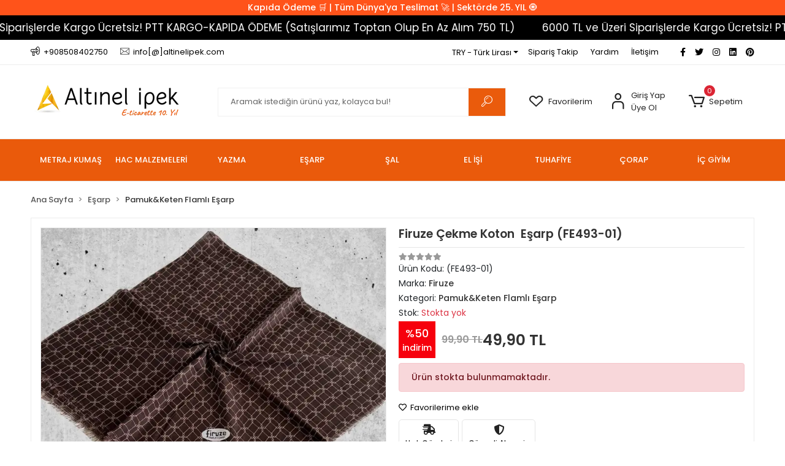

--- FILE ---
content_type: text/html; charset=UTF-8
request_url: https://www.altinelipek.com/firuze-cekme-koton-esarp-fe493-01
body_size: 21931
content:
<!DOCTYPE html><html lang="tr"><head><meta http-equiv="X-UA-Compatible" content="IE=edge" /><meta http-equiv="Content-Type" content="text/html; charset=utf-8"/><meta name='viewport' content='width=device-width, user-scalable=yes'><link rel="preconnect" href="https://percdn.com/"/><link rel="dns-prefetch" href="https://percdn.com/"/><link rel="icon" href="https://percdn.com/f/431062/b01PVUoyVTArYkI4Tmk4Z1RvTTZKYms9/l/favicon-72593921.webp" /><link rel="stylesheet" type="text/css" href="https://www.altinelipek.com/template/smart/default/assets/plugins/bootstrap.soft.min.css?v=1661412851" /><link rel="stylesheet" type="text/css" href="https://www.altinelipek.com/template/smart/default/assets/style.min.css?v=1768864864" /><title>Firuze Flamlı Eşarp FE493-01 | Pamuk&amp;Keten Kumaşlı Desenli Koton Eşarp</title><meta name="description" content="Firuze Çekme Koton Eşarp FE493-01, pamuk&amp;keten flamlı eşarp kategorisinde öne çıkan bir seçenek. Desenli ve şık tasarımı ile dikkat çekiyor." /><link href="https://www.altinelipek.com/firuze-cekme-koton-esarp-fe493-01" rel="canonical" /><meta property="og:title" content="Firuze Flamlı Eşarp FE493-01 | Pamuk&amp;Keten Kumaşlı Desenli Koton Eşarp" /><meta property="og:site_name" content="altinelipek.com" /><meta property="og:type" content="product" /><meta property="og:url" content="https://www.altinelipek.com/firuze-cekme-koton-esarp-fe493-01" /><meta property="og:keywords" content="Flamlı keten eşarp, Doğal keten eşarp, El yapımı keten eşarp, Keten eşarp modelleri, Keten eşarp renkleri, Keten eşarp kombinleri, Keten eşarp fiyatları, Keten eşarp satın al, Keten eşarp online mağaza, Flamlı eşarp, poloist eşarp, bonjela eşarp, toptan eşarp, toptan flamlı eşarp, firuze koton eşarp, firuze eşarp, eşarp, eşarp modelleri, eşarp kombinleri," /><meta property="og:description" content="Firuze Çekme Koton Eşarp FE493-01, pamuk&amp;keten flamlı eşarp kategorisinde öne çıkan bir seçenek. Desenli ve şık tasarımı ile dikkat çekiyor." /><meta property="og:image" content="https://percdn.com/f/431062/b01PVUpHVTArYkI4Tmk4Z0dNOXJKYjhQSVl5OA/p/firuzecekme-koton-esarp-fe493-01--35258065-sw1280sh1280.png" /><meta property="og:image:width" content="700" /><meta property="og:image:height" content="700" /><link rel="preconnect" href="https://fonts.googleapis.com"><link rel="preconnect" href="https://fonts.gstatic.com" crossorigin><style type="text/css">
        body {
            font-family: 'Poppins', sans-serif;
        }
        :root{
            --body-bg:#ffffff;
            --menu-bg-color: #ea5a0b;
            --menu-color: #ffffff;
            --menu-color-hover: #ffffff;
            --main-color: #ea5b0c;
            --main-color2: #f98a4e;
            --header-top-color: #000000;
            --header-top-color-hover: #ea5a0b;
            --add-cart-list: #ffffff;
            --add-cart-list-hover: #ffffff;
            --add-cart-list-bg: #ea5a0b;
            --add-cart-list-bg-hover: #ea5a0e;
            --buy-now: #fafafa;
            --buy-now-bg: #949494;
            --buy-now-hover: #ffffff;
            --buy-now-bg-hover: #747272;
            --add-cart-detail:#ffffff;
            --add-cart-detail-bg:#ea5a0e;
            --add-cart-detail-hover:#ffffff;
            --add-cart-detail-bg-hover:#ea5a0e;
            --complete-payment:#ffffff;
            --complete-payment-bg:#4dc761;
            --complete-payment-hover:#ffffff;
            --complete-payment-bg-hover:#3aa14b;
            --transition-time: .4s ease-out;
        };
        
    </style><link rel="stylesheet" type="text/css" href="https://www.altinelipek.com/theme/cp____altinipek/assets/style.css?v=1703706037" /><style type="text/css">
                            @media(min-width:1240px){
                .container,
                .container-sm,
                .container-md,
                .container-lg,
                .container-xl {
                    max-width: 1200px !important;
                    width: 97%;
                }
            }
            </style><script type="application/ld+json">{"@context":"https:\/\/schema.org","@type":"Website","url":"https:\/\/www.altinelipek.com","name":"Altinel İpek Tekstil ","potentialAction":{"@type":"SearchAction","target":"https:\/\/www.altinelipek.com\/arama?k={search_term_string}","query-input":"required name=search_term_string"}}</script><script type="application/ld+json">{"@context":"https:\/\/schema.org","@type":"Store","name":"Altinel İpek Tekstil ","url":"https:\/\/www.altinelipek.com","logo":"https:\/\/percdn.com\/f\/431062\/b01PVUoyVTArYkI4Tmk4Z1RvTTZKYms9\/l\/logo-1795525.webp","image":"https:\/\/percdn.com\/f\/431062\/b01PVUoyVTArYkI4Tmk4Z1RvTTZKYms9\/l\/logo-1795525.webp","address":"karatarla mah. turistik çarşı no:42"}</script><script type="application/ld+json">{"@context":"https:\/\/schema.org\/","@type":"Product","name":"Firuze Çekme Koton  Eşarp (FE493-01)","image":["https:\/\/percdn.com\/f\/431062\/b01PVUoyVTArYkI4Tmk4Z0dNOXJKYjhQSVl5OA\/p\/firuzecekme-koton-esarp-fe493-01--35258065-sw1280sh1280.webp"],"description":"Firuze Çekme Koton Eşarp FE493-01, pamuk&keten flamlı eşarp kategorisinde öne çıkan bir seçenek. Desenli ve şık tasarımı ile dikkat çekiyor.","productId":"31366","mpn":"(FE493-01)","gtin":"","sku":"(FE493-01)","brand":{"@type":"Brand","name":"Firuze"},"offers":{"@type":"Offer","priceCurrency":"try","price":"49.90","itemCondition":"https:\/\/schema.org\/NewCondition","availability":"https:\/\/schema.org\/OutOfStock","priceValidUntil":"","seller":{"@type":"Organization","name":"Altinel İpek Tekstil "},"url":"https:\/\/www.altinelipek.com\/firuze-cekme-koton-esarp-fe493-01"}}</script><meta name="google-site-verification" content="4ONSx0s2u6pVtAWdIY_zk_pV4Wgn2kYy95HsdTCECXY" /><meta name="yandex-verification" content="51089198" /><meta name="alexaVerifyID" content="dI9pw1hNdI20fn" /><meta name="p:domain_verify" content="a023c55db6e2532b8570836f189fb936" /><!-- Global site tag (gtag.js) --><script async src="https://www.googletagmanager.com/gtag/js?id=AW-860033421"></script><script>
                var google_tag_defined = true;
                window.dataLayer = window.dataLayer || [];
                function gtag(){dataLayer.push(arguments);}
                gtag('js', new Date());
                                                gtag('config', 'AW-860033421');
                                                gtag('config', '384290018');
                                                                gtag('config', 'AW-860033421');
                            </script><!-- Facebook Pixel Code --><script>
                    !function(f,b,e,v,n,t,s)
                    {if(f.fbq)return;n=f.fbq=function(){n.callMethod?
                        n.callMethod.apply(n,arguments):n.queue.push(arguments)};
                        if(!f._fbq)f._fbq=n;n.push=n;n.loaded=!0;n.version='2.0';
                        n.queue=[];t=b.createElement(e);t.async=!0;
                        t.src=v;s=b.getElementsByTagName(e)[0];
                        s.parentNode.insertBefore(t,s)}(window, document,'script',
                        'https://connect.facebook.net/en_US/fbevents.js');
                    fbq('init', '1019878448425698');
                    fbq('track', 'PageView',{});
                </script><!-- End Facebook Pixel Code --><!-- Yandex.Metrika counter --><script type="text/javascript" >
                    (function(m,e,t,r,i,k,a){m[i]=m[i]||function(){(m[i].a=m[i].a||[]).push(arguments)};
                        m[i].l=1*new Date();k=e.createElement(t),a=e.getElementsByTagName(t)[0],k.async=1,k.src=r,a.parentNode.insertBefore(k,a)})
                    (window, document, "script", "https://mc.yandex.ru/metrika/tag.js", "ym");

                    ym(51089198, "init", {
                        clickmap:true,
                        trackLinks:true,
                        accurateTrackBounce:true,
                        ecommerce:"dataLayer"
                    });
                </script><noscript><div><img src="https://mc.yandex.ru/watch/51089198" style="position:absolute; left:-9999px;" alt="" /></div></noscript><!-- /Yandex.Metrika counter --><!-- Facebook Pixel Code --><script>
!function(f,b,e,v,n,t,s)
{if(f.fbq)return;n=f.fbq=function(){n.callMethod?
n.callMethod.apply(n,arguments):n.queue.push(arguments)};
if(!f._fbq)f._fbq=n;n.push=n;n.loaded=!0;n.version='2.0';
n.queue=[];t=b.createElement(e);t.async=!0;
t.src=v;s=b.getElementsByTagName(e)[0];
s.parentNode.insertBefore(t,s)}(window, document,'script',
'https://connect.facebook.net/en_US/fbevents.js');
fbq('init', '1019878448425698');
fbq('track', 'PageView');
</script><noscript><img height="1" width="1" style="display:none"
src="https://www.facebook.com/tr?id=1019878448425698&ev=PageView&noscript=1"
/></noscript><!-- End Facebook Pixel Code --><meta name="facebook-domain-verification" content="qh3bdml38bhgx8ggp4efcrqgdlqle3" /><link rel="preconnect" href="https://ajax.cloudflare.com"><meta name="google-site-verification" content="LED_clVw7JRwalnu1GvbwA9CZXIdprYAnen4hP8RBw0" /><!-- Google tag (gtag.js) --><script async src="https://www.googletagmanager.com/gtag/js?id=G-61Q6MVFDPH"></script><script>
window.dataLayer = window.dataLayer || [];
function gtag(){dataLayer.push(arguments);}gtag('js', new Date());
gtag('config', 'G-61Q6MVFDPH');
</script><!-- Google tag (gtag.js) --><script async src="https://www.googletagmanager.com/gtag/js?id=AW-860033421"></script><script>
window.dataLayer = window.dataLayer || [];
function gtag(){dataLayer.push(arguments);}gtag('js', new Date());
gtag('config', 'AW-860033421');
</script><script async src="//pagead2.googlesyndication.com/pagead/js/adsbygoogle.js"></script><script>
(adsbygoogle = window.adsbygoogle || []).push({
google_ad_client: "ca-pub-6848018384524026",
enable_page_level_ads: true
});
</script><!-- Google tag (gtag.js) --><script async src="https://www.googletagmanager.com/gtag/js?id=G-61Q6MVFDPH"></script><script>
window.dataLayer = window.dataLayer || [];
function gtag(){dataLayer.push(arguments);}gtag('js', new Date());
gtag('config', 'G-61Q6MVFDPH');
</script><!-- Google tag (gtag.js) --><script async src="https://www.googletagmanager.com/gtag/js?id=AW-860033421"></script><script>
window.dataLayer = window.dataLayer || [];
function gtag(){dataLayer.push(arguments);}gtag('js', new Date());
gtag('config', 'AW-860033421', { ' allow_enhanced_conversions':true } );
</script><!-- Start Alexa Certify Javascript --><script type="text/javascript">
_atrk_opts = { atrk_acct:"dI9pw1hNdI20fn", domain:"altinelipek.com",dynamic: true};
(function() { var as = document.createElement('script'); as.type = 'text/javascript'; as.async = true; as.src = "https://certify-js.alexametrics.com/atrk.js"; var s = document.getElementsByTagName('script')[0];s.parentNode.insertBefore(as, s); })();
</script><noscript><img src="https://certify.alexametrics.com/atrk.gif?account=dI9pw1hNdI20fn" style="display:none" height="1" width="1" alt="" /></noscript><!-- End Alexa Certify Javascript --><!-- Facebook Pixel Code --><script>
!function(f,b,e,v,n,t,s)
{if(f.fbq)return;n=f.fbq=function(){n.callMethod?
n.callMethod.apply(n,arguments):n.queue.push(arguments)};
if(!f._fbq)f._fbq=n;n.push=n;n.loaded=!0;n.version='2.0';
n.queue=[];t=b.createElement(e);t.async=!0;
t.src=v;s=b.getElementsByTagName(e)[0];
s.parentNode.insertBefore(t,s)}(window, document,'script',
'https://connect.facebook.net/en_US/fbevents.js');
fbq('init', '1019878448425698');
fbq('track', 'PageView');
</script><noscript><img height="1" width="1" style="display:none"
src="https://www.facebook.com/tr?id=1019878448425698&ev=PageView&noscript=1"
/></noscript><!-- End Facebook Pixel Code --><meta name="facebook-domain-verification" content="qh3bdml38bhgx8ggp4efcrqgdlqle3" /><link rel="preconnect" href="https://ajax.cloudflare.com"><meta name="google-site-verification" content="LED_clVw7JRwalnu1GvbwA9CZXIdprYAnen4hP8RBw0" /><!-- Google tag (gtag.js) --><script async src="https://www.googletagmanager.com/gtag/js?id=G-61Q6MVFDPH"></script><script>
window.dataLayer = window.dataLayer || [];
function gtag(){dataLayer.push(arguments);}gtag('js', new Date());
gtag('config', 'G-61Q6MVFDPH', { ' allow_enhanced_conversions':true } );
</script><!-- Google tag (gtag.js) --><script async src="https://www.googletagmanager.com/gtag/js?id=AW-860033421"></script><script>
window.dataLayer = window.dataLayer || [];
function gtag(){dataLayer.push(arguments);}gtag('js', new Date());
gtag('config', 'AW-860033421', { ' allow_enhanced_conversions':true } );
</script></head><body class="product-body "><div class="addons-campaign-bar acb-type-0 acb-desktop-1 acb-mobile-1"
     style="background-color: #ff531a;  height: 25px; background-repeat: no-repeat; background-position: center;"><a href="" class="url"><div class="container"><div class="text" style="color: #ffffff; font-size: 14px">
                    Kapıda Ödeme &#128722; | Tüm Dünya'ya Teslimat &#128640; | Sektörde 25. YIL &#129535; 
                </div></div></a></div><style type="text/css">
        @media (max-width: 991px) {
            .addons-campaign-bar {
            height: 25px !important;
        }
                .addons-campaign-bar {
            margin-top: 60px;
            margin-bottom: -60px;
        }
                .addons-campaign-bar .text {
            font-size: 9px !important;
        }
        }
</style><div class="addons-marquee-bar amb-desktop-1 amb-mobile-1 amb-direction-0"
     style="background-color: #000000;  background-repeat: no-repeat; background-position: center;"><a href="javascript:;" class="item" style="color: #ffffff">
            6000 TL ve Üzeri Siparişlerde Kargo Ücretsiz! PTT KARGO-KAPIDA ÖDEME (Satışlarımız Toptan Olup En Az Alım 750 TL)
        </a><a href="javascript:;" class="item" style="color: #ffffff">
            6000 TL ve Üzeri Siparişlerde Kargo Ücretsiz! PTT KARGO-KAPIDA ÖDEME (Satışlarımız Toptan Olup En Az Alım 750 TL)
        </a><a href="javascript:;" class="item" style="color: #ffffff">
            6000 TL ve Üzeri Siparişlerde Kargo Ücretsiz! PTT KARGO-KAPIDA ÖDEME (Satışlarımız Toptan Olup En Az Alım 750 TL)
        </a><a href="javascript:;" class="item" style="color: #ffffff">
            6000 TL ve Üzeri Siparişlerde Kargo Ücretsiz! PTT KARGO-KAPIDA ÖDEME (Satışlarımız Toptan Olup En Az Alım 750 TL)
        </a></div><style type="text/css">
    @media (min-width: 992px) {
            .addons-marquee-bar {
            height: 40px !important;
        }
                    .addons-marquee-bar .item {
            font-size: 17px !important;
        }
                .addons-marquee-bar .item {
            margin-right: 45px !important;
        }
        }
    @media (max-width: 991px) {
            .addons-marquee-bar {
            height: 34px !important;
        }
                .addons-marquee-bar {
            margin-top: 60px;
            margin-bottom: -60px;
        }
                .addons-marquee-bar .item {
            font-size: 14px !important;
        }
                .addons-marquee-bar .item {
            margin-right: 25px !important;
        }
        }
</style><section class="pattern-group pattern-group-t-0 pattern-group-p-product "><div class="no-container"><div class="pattern-group-body"><div class="p-g-b-c-wrapper"><div class="p-g-b-c-inner"><div class="p-g-mod p-g-mod-t-28 p-g-mod-header  p-g-mod-trans   "><div class="p-g-mod-body  p-g-mod-body-p-0  "><header class="desktop"><section class="h-contact"><div class="container"><div class="row"><div class="col-md-5"><div class="info"><a href="tel:+908508402750" class="item pl-0"><i class="coreicon-megaphone"></i><span>
                                    +908508402750
                                </span></a><a href="/cdn-cgi/l/email-protection#2f46414940746f724e435b46414a43465f4a44014c4042" class="item"><i class="coreicon-envelope-1"></i><span>
                                    info[@]altinelipek.com
                                </span></a></div></div><div class="col-md-7"><div class="social-media float-right"><a href="https://www.facebook.com/altinelipek" class="fb" target="_blank"><i class="fab fa-facebook-f"></i></a><a href="https://twitter.com/altinelipek" class="tw" target="_blank"><i class="fab fa-twitter"></i></a><a href="https://www.instagram.com/altinelipekcom" class="ins" target="_blank"><i class="fab fa-instagram"></i></a><a href="https://www.linkedin.com/company/alt%C4%B1nel-i%CC%87pek-tekstil/" class="lnk" target="_blank"><i class="fab fa-linkedin"></i></a><a href="https://tr.pinterest.com/altinelipekcom/" class="pnt" target="_blank"><i class="fab fa-pinterest"></i></a></div><div class="info float-right"><div class="dropdown dropdown-currencies-1 mr-3"><span class="dropdown-toggle" id="dropdownDesktopMenu2Offset-left"
                      data-toggle="dropdown" aria-haspopup="true" aria-expanded="false">
                    TRY - Türk Lirası                </span><div class="dropdown-menu dropdown-menu-left" aria-labelledby="dropdownDesktopMenu2Offset-left"><a href="javascript:;" onclick="changeCurrency('TRY')" class="dropdown-item">
                            TRY - Türk Lirası                        </a><a href="javascript:;" onclick="changeCurrency('USD')" class="dropdown-item">
                            USD - Dolar                        </a><a href="javascript:;" onclick="changeCurrency('EUR')" class="dropdown-item">
                            EUR - Euro                        </a></div></div><a href="https://www.altinelipek.com/siparis-takip" class="item">Sipariş Takip</a><a href="https://www.altinelipek.com/yardim" class="item">Yardım</a><a href="https://www.altinelipek.com/iletisim" class="item">İletişim</a></div><div class="clearfix"></div></div></div></div></section><section class="h-center"><div class="container"><div class="row"><div class="col-md-3"><div class="logo header-area"><a href="https://www.altinelipek.com" ><img src="https://percdn.com/f/431062/b01PVUoyVTArYkI4Tmk4Z1RvTTZKYms9/l/logo-1795525.webp" alt="" /></a></div></div><div class="col-md-5"><div class="header-area"><div class="search"><form action="https://www.altinelipek.com/arama" method="get" data-choose-action="redirect" data-smart-product-search-image><div class="input-box"><input type="text" name="k" class="form-control" placeholder="Aramak istediğin ürünü yaz, kolayca bul!"/></div><button type="submit" class="btn btn-orange btn-send"><i class="coreicon-search-1"></i></button></form></div></div></div><div class="col-md-4"><div class="header-area last"><div class="header-bar"><a class="bar-link bar-favorite" href="https://www.altinelipek.com/hesabim/favori-listem" ><span class="icon"><i class="coreicon-heart-empty"></i></span><span class="name">Favorilerim</span></a><div class="bar-link bar-user"><span class="icon"><i class="coreicon-user-5"></i></span><div class="link"><a href="https://www.altinelipek.com/uye-giris"><span class="name">Giriş Yap</span></a><a href="https://www.altinelipek.com/uye-ol"><span class="name">Üye Ol</span></a></div></div><div class="dropdown header-cart-hover"><a class="bar-link bar-cart" href="https://www.altinelipek.com/sepet" id="console-menu-3" role="button"><span class="icon"><i class="coreicon-cart-2"></i><span class="count" data-cart-quantity>0</span></span><span class="name">Sepetim</span></a><div class="dropdown-menu" aria-labelledby="console-menu-3"><div class="top-header"><span class="title">
                                                Sepetim 
                                                <span class="count2" data-cart-quantity>0 </span><span class="count2-description">Ürün</span></span></div><div class="products" data-cart-products></div><div class="summary" data-cart-summary></div></div></div></div></div></div></div></div></section><section class="menu"><div class="container"><div class="row"><div class="col-md-12"><div class="mega-menu"><ul class="navbar-nav"><li class="nav-item dropdown"><a class="nav-link dropdown-toggle" href="https://www.altinelipek.com/metraj-kumas" id="mega-menu-189" data-parent-id="189" role="button"><span class="under-category">METRAJ KUMAŞ</span></a><div class="dropdown-menu" aria-labelledby="mega-menu-189"><div class="mega-menu-container"><div class="container-fluid" ><div class="row"><div class="col-md-8"><div class="row h-100"><div class="col"><div class="sub-cat"><a class="sub-title" data-parent-id="189" data-id="203" href="https://www.altinelipek.com/nevresim-kumasi">
                                                                                 Nevresim Kumaşı
                                                                            </a><ul></ul></div><div class="sub-cat"><a class="sub-title" data-parent-id="189" data-id="219" href="https://www.altinelipek.com/parca-viskon-kumas">
                                                                                 Parça Viskon Kumaş
                                                                            </a><ul></ul></div></div><div class="col"><div class="sub-cat"><a class="sub-title" data-parent-id="189" data-id="212" href="https://www.altinelipek.com/tek-en-viskon-kumas-siyah-beyaz-serisi">
                                                                                 Tek En Viskon Kumaş Siyah-Beyaz Serisi
                                                                            </a><ul></ul></div><div class="sub-cat"><a class="sub-title" data-parent-id="189" data-id="190" href="https://www.altinelipek.com/tek-en-viskon-kumas">
                                                                                 Tek En Viskon Kumaş
                                                                            </a><ul></ul></div></div><div class="col"><div class="sub-cat"><a class="sub-title" data-parent-id="189" data-id="213" href="https://www.altinelipek.com/tek-en-viskon-kumas-kirmizi-serisi">
                                                                                 Tek En Viskon Kumaş Kırmızı Serisi
                                                                            </a><ul></ul></div></div></div></div><div class="col-md-4"></div></div></div></div></li><li class="nav-item dropdown"><a class="nav-link dropdown-toggle" href="https://www.altinelipek.com/hac-malzemeleri" id="mega-menu-191" data-parent-id="191" role="button"><span class="under-category">HAC MALZEMELERİ</span></a><div class="dropdown-menu" aria-labelledby="mega-menu-191"><div class="mega-menu-container"><div class="container-fluid" ><div class="row"><div class="col-md-8"><div class="row h-100"><div class="col"><div class="sub-cat"><a class="sub-title" data-parent-id="191" data-id="192" href="https://www.altinelipek.com/seccade">
                                                                                 Seccade
                                                                            </a><ul><li><a href="https://www.altinelipek.com/400-gram-spingel"><span class="sub-category"> 400 gram Şpingel </span></a></li><li><a href="https://www.altinelipek.com/pelus-seccade"><span class="sub-category"> Peluş Seccade </span></a></li><li><a href="https://www.altinelipek.com/goblen-seccade"><span class="sub-category"> Goblen Seccade </span></a></li><li><a href="https://www.altinelipek.com/luks-kadife-seccade"><span class="sub-category"> Lüks Kadife Seccade </span></a></li><li><a href="https://www.altinelipek.com/cocuk-seccadesi"><span class="sub-category"> Çocuk Seccadesi </span></a></li><li><a href="https://www.altinelipek.com/dodya-seccade"><span class="sub-category"> Dodya Seccade </span></a></li></ul></div><div class="sub-cat"><a class="sub-title" data-parent-id="191" data-id="195" href="https://www.altinelipek.com/hac-ve-umre-giyim-urunleri">
                                                                                 Hac ve Umre Giyim Ürünleri
                                                                            </a><ul></ul></div><div class="sub-cat"><a class="sub-title" data-parent-id="191" data-id="208" href="https://www.altinelipek.com/zemzem-takimi">
                                                                                 Zemzem Takımı
                                                                            </a><ul></ul></div></div><div class="col"><div class="sub-cat"><a class="sub-title" data-parent-id="191" data-id="193" href="https://www.altinelipek.com/yasin-cesitleri">
                                                                                 Yasin Çeşitleri
                                                                            </a><ul></ul></div><div class="sub-cat"><a class="sub-title" data-parent-id="191" data-id="196" href="https://www.altinelipek.com/tespih-cesitleri">
                                                                                 Tespih Çeşitleri
                                                                            </a><ul></ul></div><div class="sub-cat"><a class="sub-title" data-parent-id="191" data-id="209" href="https://www.altinelipek.com/esans-ve-oda-kokusu">
                                                                                 Esans ve Oda Kokusu
                                                                            </a><ul></ul></div></div><div class="col"><div class="sub-cat"><a class="sub-title" data-parent-id="191" data-id="194" href="https://www.altinelipek.com/hediyelik-esya">
                                                                                 Hediyelik Eşya
                                                                            </a><ul><li><a href="https://www.altinelipek.com/2li-set-cesitleri"><span class="sub-category"> 2&#039;li Set Çeşitleri </span></a></li><li><a href="https://www.altinelipek.com/3lu-set-cesitleri"><span class="sub-category"> 3&#039;lü Set Çeşitleri </span></a></li></ul></div><div class="sub-cat"><a class="sub-title" data-parent-id="191" data-id="197" href="https://www.altinelipek.com/zikirmatik">
                                                                                 Zikirmatik
                                                                            </a><ul></ul></div></div></div></div><div class="col-md-4"><a class="cateogory-image" href="https://www.altinelipek.com/hac-malzemeleri"><img src="https://percdn.com/f/431062/b01PVUoyVTArYkI4Tmk4Z1RvTTZKYms9/c/hac-malzemeleri-72440413-sw1180sh419.webp" class="mr-2" alt="" /></a></div></div></div></div></li><li class="nav-item dropdown"><a class="nav-link dropdown-toggle" href="https://www.altinelipek.com/yazma" id="mega-menu-5" data-parent-id="5" role="button"><span class="under-category">YAZMA</span></a><div class="dropdown-menu" aria-labelledby="mega-menu-5"><div class="mega-menu-container"><div class="container-fluid" ><div class="row"><div class="col-md-8"><div class="row h-100"><div class="col"><div class="sub-cat"><a class="sub-title" data-parent-id="5" data-id="6" href="https://www.altinelipek.com/oyalik-yazma">
                                                                                 Oyalık Yazma
                                                                            </a><ul><li><a href="https://www.altinelipek.com/reyyan-ipek-yazma"><span class="sub-category"> Reyyan İpek </span></a></li><li><a href="https://www.altinelipek.com/cenk-yazma"><span class="sub-category"> Cenk Yazma </span></a></li><li><a href="https://www.altinelipek.com/cenk-100-cm-ortasi-bos-oyalik-yazma"><span class="sub-category"> Cenk 100 cm Ortası Boş Oyalık Yazma </span></a></li><li><a href="https://www.altinelipek.com/pamuk-yazma"><span class="sub-category"> Pamuk Yazma </span></a></li></ul></div></div><div class="col"><div class="sub-cat"><a class="sub-title" data-parent-id="5" data-id="15" href="https://www.altinelipek.com/duz-posetli-yazma">
                                                                                 Düz Poşetli Yazma
                                                                            </a><ul><li><a href="https://www.altinelipek.com/cenk-duz-posetli-yazma"><span class="sub-category"> Cenk Düz Poşetli Yazma </span></a></li><li><a href="https://www.altinelipek.com/altinel-ipek-duz-yazma"><span class="sub-category"> Altınel İpek Düz Yazma </span></a></li><li><a href="https://www.altinelipek.com/reyyan-ipek-posetli-yazma"><span class="sub-category"> Reyyan İpek Poşetli Yazma </span></a></li><li><a href="https://www.altinelipek.com/cenk-90-cm-duz-posetli-yazma"><span class="sub-category"> Cenk 90 Cm Düz Poşetli Yazma </span></a></li></ul></div></div><div class="col"><div class="sub-cat"><a class="sub-title" data-parent-id="5" data-id="132" href="https://www.altinelipek.com/pamuk-yazma-3693">
                                                                                 Pamuk Yazma
                                                                            </a><ul></ul></div></div></div></div><div class="col-md-4"></div></div></div></div></li><li class="nav-item dropdown"><a class="nav-link dropdown-toggle" href="https://www.altinelipek.com/esarp" id="mega-menu-1" data-parent-id="1" role="button"><span class="under-category">EŞARP</span></a><div class="dropdown-menu" aria-labelledby="mega-menu-1"><div class="mega-menu-container"><div class="container-fluid" ><div class="row"><div class="col-md-8"><div class="row h-100"><div class="col"><div class="sub-cat"><a class="sub-title" data-parent-id="1" data-id="24" href="https://www.altinelipek.com/pamukketen-flamli-esarp">
                                                                                 Pamuk&amp;Keten Flamlı Eşarp
                                                                            </a><ul></ul></div><div class="sub-cat"><a class="sub-title" data-parent-id="1" data-id="97" href="https://www.altinelipek.com/soft-esarp">
                                                                                 Soft Eşarp
                                                                            </a><ul></ul></div><div class="sub-cat"><a class="sub-title" data-parent-id="1" data-id="123" href="https://www.altinelipek.com/mio-caz-esarp">
                                                                                 Mio Caz Eşarp
                                                                            </a><ul></ul></div><div class="sub-cat"><a class="sub-title" data-parent-id="1" data-id="156" href="https://www.altinelipek.com/sifon-esarp">
                                                                                 Şifon Eşarp
                                                                            </a><ul></ul></div><div class="sub-cat"><a class="sub-title" data-parent-id="1" data-id="170" href="https://www.altinelipek.com/indirimli-esarp">
                                                                                 İndirimli Eşarp
                                                                            </a><ul><li><a href="https://www.altinelipek.com/ipekten-twill-esarp"><span class="sub-category"> İpekten Twill Eşarp </span></a></li><li><a href="https://www.altinelipek.com/five5-twill-esarp"><span class="sub-category"> Five5 Twill Eşarp </span></a></li><li><a href="https://www.altinelipek.com/twill-esarp"><span class="sub-category"> Twill Eşarp </span></a></li><li><a href="https://www.altinelipek.com/kampanyali-soft-esarp"><span class="sub-category"> Kampanyalı Soft Eşarp </span></a></li><li><a href="https://www.altinelipek.com/kampanya-tafta-esarp"><span class="sub-category"> Kampanya Tafta Eşarp </span></a></li></ul></div></div><div class="col"><div class="sub-cat"><a class="sub-title" data-parent-id="1" data-id="29" href="https://www.altinelipek.com/duz-flamli-esarp">
                                                                                 Düz Flamlı Eşarp
                                                                            </a><ul></ul></div><div class="sub-cat"><a class="sub-title" data-parent-id="1" data-id="115" href="https://www.altinelipek.com/agac-kabugu-esarp">
                                                                                 Ağaç Kabuğu Eşarp
                                                                            </a><ul></ul></div><div class="sub-cat"><a class="sub-title" data-parent-id="1" data-id="124" href="https://www.altinelipek.com/jakarli-pamuk-esarp">
                                                                                 Jakarlı Pamuk Eşarp
                                                                            </a><ul></ul></div><div class="sub-cat"><a class="sub-title" data-parent-id="1" data-id="157" href="https://www.altinelipek.com/levidor-pirilti-kehribar-esarp">
                                                                                 Levidor Pırıltı Kehribar Eşarp
                                                                            </a><ul></ul></div></div><div class="col"><div class="sub-cat"><a class="sub-title" data-parent-id="1" data-id="52" href="https://www.altinelipek.com/levidor-medine-ipegi-esarp">
                                                                                 Levidor Medine İpeği Eşarp
                                                                            </a><ul></ul></div><div class="sub-cat"><a class="sub-title" data-parent-id="1" data-id="121" href="https://www.altinelipek.com/bambu-kras-esarp">
                                                                                 Bambu Kraş Eşarp
                                                                            </a><ul></ul></div><div class="sub-cat"><a class="sub-title" data-parent-id="1" data-id="152" href="https://www.altinelipek.com/pliseli-esarp">
                                                                                 Pliseli Eşarp
                                                                            </a><ul></ul></div><div class="sub-cat"><a class="sub-title" data-parent-id="1" data-id="166" href="https://www.altinelipek.com/picasso-ruya-esarp">
                                                                                 Picasso Düz Pırıltı Kehribar Eşarp
                                                                            </a><ul></ul></div></div></div></div><div class="col-md-4"></div></div></div></div></li><li class="nav-item dropdown"><a class="nav-link dropdown-toggle" href="https://www.altinelipek.com/sal" id="mega-menu-33" data-parent-id="33" role="button"><span class="under-category">ŞAL</span></a><div class="dropdown-menu" aria-labelledby="mega-menu-33"><div class="mega-menu-container"><div class="container-fluid" ><div class="row"><div class="col-md-8"><div class="row h-100"><div class="col"><div class="sub-cat"><a class="sub-title" data-parent-id="33" data-id="36" href="https://www.altinelipek.com/pamuk-fresh-sal">
                                                                                 Pamuk Fresh Şal
                                                                            </a><ul></ul></div><div class="sub-cat"><a class="sub-title" data-parent-id="33" data-id="76" href="https://www.altinelipek.com/mio-caz-sal">
                                                                                 Mio Caz Şal
                                                                            </a><ul></ul></div><div class="sub-cat"><a class="sub-title" data-parent-id="33" data-id="81" href="https://www.altinelipek.com/levidor-medine-ipegi-sal">
                                                                                 Levidor Medine İpeği Şal
                                                                            </a><ul></ul></div><div class="sub-cat"><a class="sub-title" data-parent-id="33" data-id="149" href="https://www.altinelipek.com/omuz-sali-etol">
                                                                                 Omuz Şalı-Etol
                                                                            </a><ul></ul></div><div class="sub-cat"><a class="sub-title" data-parent-id="33" data-id="160" href="https://www.altinelipek.com/levidor-jakarli-capri-sal">
                                                                                 Levidor Jakarlı Capri Şal
                                                                            </a><ul></ul></div><div class="sub-cat"><a class="sub-title" data-parent-id="33" data-id="163" href="https://www.altinelipek.com/five-liva-sal">
                                                                                 Five Liva Şal
                                                                            </a><ul></ul></div></div><div class="col"><div class="sub-cat"><a class="sub-title" data-parent-id="33" data-id="74" href="https://www.altinelipek.com/pamuk-cazz-sal">
                                                                                 Pamuk Cazz Şal
                                                                            </a><ul></ul></div><div class="sub-cat"><a class="sub-title" data-parent-id="33" data-id="77" href="https://www.altinelipek.com/medine-ipegi-sal">
                                                                                 Medine İpeği Şal
                                                                            </a><ul></ul></div><div class="sub-cat"><a class="sub-title" data-parent-id="33" data-id="98" href="https://www.altinelipek.com/penye-sal">
                                                                                 Penye Şal
                                                                            </a><ul></ul></div><div class="sub-cat"><a class="sub-title" data-parent-id="33" data-id="158" href="https://www.altinelipek.com/levidor-monogram-sal">
                                                                                 Levidor Monogram Şal
                                                                            </a><ul></ul></div><div class="sub-cat"><a class="sub-title" data-parent-id="33" data-id="161" href="https://www.altinelipek.com/levidor-blue-jakarli-sal">
                                                                                 Levidor Blue Jakarlı Şal
                                                                            </a><ul></ul></div><div class="sub-cat"><a class="sub-title" data-parent-id="33" data-id="165" href="https://www.altinelipek.com/five-brilliant-abiye-sal">
                                                                                 Five Brilliant Abiye Şal
                                                                            </a><ul></ul></div></div><div class="col"><div class="sub-cat"><a class="sub-title" data-parent-id="33" data-id="75" href="https://www.altinelipek.com/aerobin-caz-sal">
                                                                                 Aerobin Caz Şal
                                                                            </a><ul></ul></div><div class="sub-cat"><a class="sub-title" data-parent-id="33" data-id="80" href="https://www.altinelipek.com/janjan-abiye-sal">
                                                                                 Janjan Abiye Şal
                                                                            </a><ul></ul></div><div class="sub-cat"><a class="sub-title" data-parent-id="33" data-id="127" href="https://www.altinelipek.com/poloist-burumcuk-keten-sal">
                                                                                 Poloist Bürümcük Keten Şal
                                                                            </a><ul></ul></div><div class="sub-cat"><a class="sub-title" data-parent-id="33" data-id="159" href="https://www.altinelipek.com/levidor-pirilti-kehribar-sal">
                                                                                 Levidor Pırıltı Kehribar Şal
                                                                            </a><ul></ul></div><div class="sub-cat"><a class="sub-title" data-parent-id="33" data-id="162" href="https://www.altinelipek.com/levidor-krinkil-sal">
                                                                                 Levidor Krinkıl Şal
                                                                            </a><ul></ul></div><div class="sub-cat"><a class="sub-title" data-parent-id="33" data-id="215" href="https://www.altinelipek.com/desenli-soft-sal">
                                                                                 Desenli Soft Şal
                                                                            </a><ul></ul></div></div></div></div><div class="col-md-4"></div></div></div></div></li><li class="nav-item dropdown"><a class="nav-link dropdown-toggle" href="https://www.altinelipek.com/el-isi" id="mega-menu-3" data-parent-id="3" role="button"><span class="under-category">EL İŞİ</span></a><div class="dropdown-menu" aria-labelledby="mega-menu-3"><div class="mega-menu-container"><div class="container-fluid" ><div class="row"><div class="col-md-8"><div class="row h-100"><div class="col"><div class="sub-cat"><a class="sub-title" data-parent-id="3" data-id="43" href="https://www.altinelipek.com/sokme-boncuk-yazma">
                                                                                 Sökme Boncuk Yazma
                                                                            </a><ul></ul></div><div class="sub-cat"><a class="sub-title" data-parent-id="3" data-id="204" href="https://www.altinelipek.com/pullu-yazma">
                                                                                 Pullu Yazma
                                                                            </a><ul></ul></div></div><div class="col"><div class="sub-cat"><a class="sub-title" data-parent-id="3" data-id="53" href="https://www.altinelipek.com/puskullu-boncuklu-yazma">
                                                                                 Püsküllü Boncuklu Yazma
                                                                            </a><ul></ul></div></div><div class="col"><div class="sub-cat"><a class="sub-title" data-parent-id="3" data-id="57" href="https://www.altinelipek.com/incili-yazma">
                                                                                 İncili Yazma
                                                                            </a><ul></ul></div></div></div></div><div class="col-md-4"></div></div></div></div></li><li class="nav-item dropdown"><a class="nav-link dropdown-toggle" href="https://www.altinelipek.com/tuhafiye" id="mega-menu-10" data-parent-id="10" role="button"><span class="under-category">TUHAFİYE</span></a><div class="dropdown-menu" aria-labelledby="mega-menu-10"><div class="mega-menu-container"><div class="container-fluid" ><div class="row"><div class="col-md-8"><div class="row h-100"><div class="col"><div class="sub-cat"><a class="sub-title" data-parent-id="10" data-id="61" href="https://www.altinelipek.com/ip-cesitleri">
                                                                                 İp Çeşitleri
                                                                            </a><ul><li><a href="https://www.altinelipek.com/altinbasak-100-gr.-oya-ipi"><span class="sub-category"> Altınbaşak 100 Gr. Oya İpi </span></a></li><li><a href="https://www.altinelipek.com/altinbasak-20-gr.-oya-ipi"><span class="sub-category"> Altınbaşak 20 Gr. Oya İpi </span></a></li></ul></div><div class="sub-cat"><a class="sub-title" data-parent-id="10" data-id="12" href="https://www.altinelipek.com/bone-ve-aksesuar">
                                                                                 Bone ve Aksesuar
                                                                            </a><ul><li><a href="https://www.altinelipek.com/firfir-bone"><span class="sub-category"> Fırfır Bone </span></a></li><li><a href="https://www.altinelipek.com/penye-bone"><span class="sub-category"> Penye Bone </span></a></li><li><a href="https://www.altinelipek.com/bone-sal-carpraz-bone-sapka-bone"><span class="sub-category"> Bone Şal-Çarpraz Bone-Şapka Bone </span></a></li></ul></div></div><div class="col"><div class="sub-cat"><a class="sub-title" data-parent-id="10" data-id="114" href="https://www.altinelipek.com/tuhafiye-urunleri">
                                                                                 Tuhafiye Ürünleri
                                                                            </a><ul><li><a href="https://www.altinelipek.com/kadin-cuzdan"><span class="sub-category"> Kadın Cüzdan </span></a></li><li><a href="https://www.altinelipek.com/banyo-kesesi"><span class="sub-category"> Banyo Kesesi </span></a></li><li><a href="https://www.altinelipek.com/kadife-dekor-ignelik"><span class="sub-category"> Kadife Dekor İgnelik </span></a></li><li><a href="https://www.altinelipek.com/oya-cantasi"><span class="sub-category"> Oya Çantası </span></a></li><li><a href="https://www.altinelipek.com/esarp-ignesi"><span class="sub-category"> Eşarp İğnesi </span></a></li></ul></div><div class="sub-cat"><a class="sub-title" data-parent-id="10" data-id="148" href="https://www.altinelipek.com/ev-tekstili">
                                                                                 Ev Tekstili
                                                                            </a><ul><li><a href="https://www.altinelipek.com/mutfak-havlusu"><span class="sub-category"> Mutfak Havlusu </span></a></li><li><a href="https://www.altinelipek.com/sofra"><span class="sub-category"> Sofra </span></a></li><li><a href="https://www.altinelipek.com/alez-cesitleri"><span class="sub-category"> Alez Çeşitleri </span></a></li><li><a href="https://www.altinelipek.com/bornoz-takimi"><span class="sub-category"> Bornoz Takımı </span></a></li><li><a href="https://www.altinelipek.com/yatak-ortusu"><span class="sub-category"> Yatak Örtüsü </span></a></li><li><a href="https://www.altinelipek.com/el-ve-yuz-havlusu"><span class="sub-category"> El ve Yüz Havlusu </span></a></li></ul></div></div><div class="col"><div class="sub-cat"><a class="sub-title" data-parent-id="10" data-id="180" href="https://www.altinelipek.com/boncuk-pul-cesitleri">
                                                                                 Boncuk-Pul Çeşitleri
                                                                            </a><ul></ul></div></div></div></div><div class="col-md-4"></div></div></div></div></li><li class="nav-item dropdown"><a class="nav-link dropdown-toggle" href="https://www.altinelipek.com/corap" id="mega-menu-66" data-parent-id="66" role="button"><span class="under-category">ÇORAP</span></a><div class="dropdown-menu" aria-labelledby="mega-menu-66"><div class="mega-menu-container"><div class="container-fluid" ><div class="row"><div class="col-md-8"><div class="row h-100"><div class="col"><div class="sub-cat"><a class="sub-title" data-parent-id="66" data-id="67" href="https://www.altinelipek.com/kadin-corap">
                                                                                 Kadın Çorap
                                                                            </a><ul></ul></div><div class="sub-cat"><a class="sub-title" data-parent-id="66" data-id="120" href="https://www.altinelipek.com/patik-cesitleri">
                                                                                 Patik Çeşitleri
                                                                            </a><ul></ul></div></div><div class="col"><div class="sub-cat"><a class="sub-title" data-parent-id="66" data-id="93" href="https://www.altinelipek.com/cocuk-corap">
                                                                                 Çocuk Çorap
                                                                            </a><ul><li><a href="https://www.altinelipek.com/kiz-cocuk-corap"><span class="sub-category"> Kız Çocuk Çorap </span></a></li><li><a href="https://www.altinelipek.com/erkek-cocuk-corap"><span class="sub-category"> Erkek Çocuk Çorap </span></a></li></ul></div></div><div class="col"><div class="sub-cat"><a class="sub-title" data-parent-id="66" data-id="96" href="https://www.altinelipek.com/erkek-corap">
                                                                                 Erkek Çorap
                                                                            </a><ul></ul></div></div></div></div><div class="col-md-4"></div></div></div></div></li><li class="nav-item dropdown"><a class="nav-link dropdown-toggle" href="https://www.altinelipek.com/ic-giyim" id="mega-menu-176" data-parent-id="176" role="button"><span class="under-category">İÇ GİYİM</span></a><div class="dropdown-menu" aria-labelledby="mega-menu-176"><div class="mega-menu-container"><div class="container-fluid" ><div class="row"><div class="col-md-8"><div class="row h-100"><div class="col"><div class="sub-cat"><a class="sub-title" data-parent-id="176" data-id="177" href="https://www.altinelipek.com/cocuk-ic-giyim">
                                                                                 Çocuk İç Giyim
                                                                            </a><ul></ul></div></div><div class="col"><div class="sub-cat"><a class="sub-title" data-parent-id="176" data-id="178" href="https://www.altinelipek.com/kadin-ic-giyim">
                                                                                 Kadın İç Giyim
                                                                            </a><ul></ul></div></div><div class="col"><div class="sub-cat"><a class="sub-title" data-parent-id="176" data-id="179" href="https://www.altinelipek.com/erkek-ic-giyim">
                                                                                 Erkek İç giyim
                                                                            </a><ul></ul></div></div></div></div><div class="col-md-4"></div></div></div></div></li></ul></div></div></div></div></section></header><header class="mobile"><div class="op-black"></div><div class="left"><a href="javascript:;" class="icon-group ml-1 btn-sidebar-menu"><i class="fas fa-align-right"></i></a><a href="javascript:;" class="icon-group ml-1 btn-sidebar-menu ml-2"><i class="coreicon-search-1"></i></a></div><div class="center"><div class="logo"><a href="https://www.altinelipek.com"><img src="https://percdn.com/f/431062/b01PVUoyVTArYkI4Tmk4Z1RvTTZKYms9/l/mobil-logo-66261964.webp" alt="" /></a></div></div><div class="right"><a href="https://www.altinelipek.com/sepet" class="icon-group mr-3"><i class="coreicon-basket-2"></i><span class="badge" data-cart-quantity>0</span></a><a href="javascript:;" class="icon-group mr-1 btn-sidebar-user"><i class="coreicon-user-5"></i></a></div><div class="clearfix"></div><nav class="sidebar-menu-type-2"><div class="logo-area"><a href="https://www.altinelipek.com" ><img src="https://percdn.com/f/431062/b01PVUoyVTArYkI4Tmk4Z1RvTTZKYms9/l/logo-1795525.webp" alt="" /></a><div class="mobile-menu-close"><i class="fas fa-times"></i></div></div><div class="scrollbar"><section class="mobile-search"><form action="https://www.altinelipek.com/arama" method="get"  data-choose-action="redirect" data-smart-mobile-product-search-image ><div class="input-box"><input type="text" name="k" class="form-control" placeholder="Ara.." /></div><button type="submit" class="btn btn-orange btn-send"><div><i class="coreicon-search"></i></div></button></form><div class="clearfix"></div></section><div class="mobil-area-title">
                   TÜM KATEGORİLER
                </div><div class="categories"><ul><li class="sc-189"><a href="javascript:;" class="btn-categories-show" data-id="189"><span class="name float-left">Metraj Kumaş</span><span class="icon float-right"><i class="fas fa-angle-right"></i></span><div class="clearfix"></div></a><ul class="multi categories-list-189"><li class="sc-189-all"><a href="https://www.altinelipek.com/metraj-kumas"><span class="name float-left">
                            Tüm
                            Metraj Kumaş</span><div class="clearfix"></div></a></li><li class="sc-203"><a href="https://www.altinelipek.com/nevresim-kumasi" data-id="203"><span class="name ">Nevresim Kumaşı</span><div class="clearfix"></div></a></li><li class="sc-212"><a href="https://www.altinelipek.com/tek-en-viskon-kumas-siyah-beyaz-serisi" data-id="212"><span class="name ">Tek En Viskon Kumaş Siyah-Beyaz Serisi</span><div class="clearfix"></div></a></li><li class="sc-213"><a href="https://www.altinelipek.com/tek-en-viskon-kumas-kirmizi-serisi" data-id="213"><span class="name ">Tek En Viskon Kumaş Kırmızı Serisi</span><div class="clearfix"></div></a></li><li class="sc-219"><a href="https://www.altinelipek.com/parca-viskon-kumas" data-id="219"><span class="name ">Parça Viskon Kumaş</span><div class="clearfix"></div></a></li><li class="sc-190"><a href="https://www.altinelipek.com/tek-en-viskon-kumas" data-id="190"><span class="name ">Tek En Viskon Kumaş</span><div class="clearfix"></div></a></li></ul></li><li class="sc-191"><a href="javascript:;" class="btn-categories-show" data-id="191"><span class="name float-left">Hac Malzemeleri</span><span class="icon float-right"><i class="fas fa-angle-right"></i></span><div class="clearfix"></div></a><ul class="multi categories-list-191"><li class="sc-191-all"><a href="https://www.altinelipek.com/hac-malzemeleri"><span class="name float-left">
                            Tüm
                            Hac Malzemeleri</span><div class="clearfix"></div></a></li><li class="sc-192"><a href="javascript:;" class="btn-categories-show" data-id="192"><span class="name float-left">Seccade</span><span class="icon float-right"><i class="fas fa-angle-right"></i></span><div class="clearfix"></div></a><ul class="multi categories-list-192"><li class="sc-192-all"><a href="https://www.altinelipek.com/seccade"><span class="name float-left">
                            Tüm
                            Seccade</span><div class="clearfix"></div></a></li><li class="sc-198"><a href="https://www.altinelipek.com/400-gram-spingel" data-id="198"><span class="name ">400 gram Şpingel</span><div class="clearfix"></div></a></li><li class="sc-199"><a href="https://www.altinelipek.com/pelus-seccade" data-id="199"><span class="name ">Peluş Seccade</span><div class="clearfix"></div></a></li><li class="sc-200"><a href="https://www.altinelipek.com/goblen-seccade" data-id="200"><span class="name ">Goblen Seccade</span><div class="clearfix"></div></a></li><li class="sc-201"><a href="https://www.altinelipek.com/luks-kadife-seccade" data-id="201"><span class="name ">Lüks Kadife Seccade</span><div class="clearfix"></div></a></li><li class="sc-202"><a href="https://www.altinelipek.com/cocuk-seccadesi" data-id="202"><span class="name ">Çocuk Seccadesi</span><div class="clearfix"></div></a></li><li class="sc-207"><a href="https://www.altinelipek.com/dodya-seccade" data-id="207"><span class="name ">Dodya Seccade</span><div class="clearfix"></div></a></li></ul></li><li class="sc-193"><a href="https://www.altinelipek.com/yasin-cesitleri" data-id="193"><span class="name ">Yasin Çeşitleri</span><div class="clearfix"></div></a></li><li class="sc-194"><a href="javascript:;" class="btn-categories-show" data-id="194"><span class="name float-left">Hediyelik Eşya</span><span class="icon float-right"><i class="fas fa-angle-right"></i></span><div class="clearfix"></div></a><ul class="multi categories-list-194"><li class="sc-194-all"><a href="https://www.altinelipek.com/hediyelik-esya"><span class="name float-left">
                            Tüm
                            Hediyelik Eşya</span><div class="clearfix"></div></a></li><li class="sc-210"><a href="https://www.altinelipek.com/2li-set-cesitleri" data-id="210"><span class="name ">2'li Set Çeşitleri</span><div class="clearfix"></div></a></li><li class="sc-211"><a href="https://www.altinelipek.com/3lu-set-cesitleri" data-id="211"><span class="name ">3'lü Set Çeşitleri</span><div class="clearfix"></div></a></li></ul></li><li class="sc-195"><a href="https://www.altinelipek.com/hac-ve-umre-giyim-urunleri" data-id="195"><span class="name ">Hac ve Umre Giyim Ürünleri</span><div class="clearfix"></div></a></li><li class="sc-196"><a href="https://www.altinelipek.com/tespih-cesitleri" data-id="196"><span class="name ">Tespih Çeşitleri</span><div class="clearfix"></div></a></li><li class="sc-197"><a href="https://www.altinelipek.com/zikirmatik" data-id="197"><span class="name ">Zikirmatik</span><div class="clearfix"></div></a></li><li class="sc-208"><a href="https://www.altinelipek.com/zemzem-takimi" data-id="208"><span class="name ">Zemzem Takımı</span><div class="clearfix"></div></a></li><li class="sc-209"><a href="https://www.altinelipek.com/esans-ve-oda-kokusu" data-id="209"><span class="name ">Esans ve Oda Kokusu</span><div class="clearfix"></div></a></li></ul></li><li class="sc-5"><a href="javascript:;" class="btn-categories-show" data-id="5"><span class="name float-left">Yazma</span><span class="icon float-right"><i class="fas fa-angle-right"></i></span><div class="clearfix"></div></a><ul class="multi categories-list-5"><li class="sc-5-all"><a href="https://www.altinelipek.com/yazma"><span class="name float-left">
                            Tüm
                            Yazma</span><div class="clearfix"></div></a></li><li class="sc-6"><a href="javascript:;" class="btn-categories-show" data-id="6"><span class="name float-left">Oyalık Yazma</span><span class="icon float-right"><i class="fas fa-angle-right"></i></span><div class="clearfix"></div></a><ul class="multi categories-list-6"><li class="sc-6-all"><a href="https://www.altinelipek.com/oyalik-yazma"><span class="name float-left">
                            Tüm
                            Oyalık Yazma</span><div class="clearfix"></div></a></li><li class="sc-38"><a href="https://www.altinelipek.com/reyyan-ipek-yazma" data-id="38"><span class="name ">Reyyan İpek</span><div class="clearfix"></div></a></li><li class="sc-65"><a href="https://www.altinelipek.com/cenk-yazma" data-id="65"><span class="name ">Cenk Yazma</span><div class="clearfix"></div></a></li><li class="sc-112"><a href="https://www.altinelipek.com/cenk-100-cm-ortasi-bos-oyalik-yazma" data-id="112"><span class="name ">Cenk 100 cm Ortası Boş Oyalık Yazma</span><div class="clearfix"></div></a></li><li class="sc-9"><a href="https://www.altinelipek.com/pamuk-yazma" data-id="9"><span class="name ">Pamuk Yazma</span><div class="clearfix"></div></a></li></ul></li><li class="sc-15"><a href="javascript:;" class="btn-categories-show" data-id="15"><span class="name float-left">Düz Poşetli Yazma</span><span class="icon float-right"><i class="fas fa-angle-right"></i></span><div class="clearfix"></div></a><ul class="multi categories-list-15"><li class="sc-15-all"><a href="https://www.altinelipek.com/duz-posetli-yazma"><span class="name float-left">
                            Tüm
                            Düz Poşetli Yazma</span><div class="clearfix"></div></a></li><li class="sc-17"><a href="https://www.altinelipek.com/cenk-duz-posetli-yazma" data-id="17"><span class="name ">Cenk Düz Poşetli Yazma</span><div class="clearfix"></div></a></li><li class="sc-23"><a href="https://www.altinelipek.com/altinel-ipek-duz-yazma" data-id="23"><span class="name ">Altınel İpek Düz Yazma</span><div class="clearfix"></div></a></li><li class="sc-30"><a href="https://www.altinelipek.com/reyyan-ipek-posetli-yazma" data-id="30"><span class="name ">Reyyan İpek Poşetli Yazma</span><div class="clearfix"></div></a></li><li class="sc-49"><a href="https://www.altinelipek.com/cenk-90-cm-duz-posetli-yazma" data-id="49"><span class="name ">Cenk 90 Cm Düz Poşetli Yazma</span><div class="clearfix"></div></a></li></ul></li><li class="sc-132"><a href="https://www.altinelipek.com/pamuk-yazma-3693" data-id="132"><span class="name ">Pamuk Yazma</span><div class="clearfix"></div></a></li></ul></li><li class="sc-1"><a href="javascript:;" class="btn-categories-show" data-id="1"><span class="name float-left">Eşarp</span><span class="icon float-right"><i class="fas fa-angle-right"></i></span><div class="clearfix"></div></a><ul class="multi categories-list-1"><li class="sc-1-all"><a href="https://www.altinelipek.com/esarp"><span class="name float-left">
                            Tüm
                            Eşarp</span><div class="clearfix"></div></a></li><li class="sc-24"><a href="https://www.altinelipek.com/pamukketen-flamli-esarp" data-id="24"><span class="name ">Pamuk&Keten Flamlı Eşarp</span><div class="clearfix"></div></a></li><li class="sc-29"><a href="https://www.altinelipek.com/duz-flamli-esarp" data-id="29"><span class="name ">Düz Flamlı Eşarp</span><div class="clearfix"></div></a></li><li class="sc-52"><a href="https://www.altinelipek.com/levidor-medine-ipegi-esarp" data-id="52"><span class="name ">Levidor Medine İpeği Eşarp</span><div class="clearfix"></div></a></li><li class="sc-97"><a href="https://www.altinelipek.com/soft-esarp" data-id="97"><span class="name ">Soft Eşarp</span><div class="clearfix"></div></a></li><li class="sc-115"><a href="https://www.altinelipek.com/agac-kabugu-esarp" data-id="115"><span class="name ">Ağaç Kabuğu Eşarp</span><div class="clearfix"></div></a></li><li class="sc-121"><a href="https://www.altinelipek.com/bambu-kras-esarp" data-id="121"><span class="name ">Bambu Kraş Eşarp</span><div class="clearfix"></div></a></li><li class="sc-123"><a href="https://www.altinelipek.com/mio-caz-esarp" data-id="123"><span class="name ">Mio Caz Eşarp</span><div class="clearfix"></div></a></li><li class="sc-124"><a href="https://www.altinelipek.com/jakarli-pamuk-esarp" data-id="124"><span class="name ">Jakarlı Pamuk Eşarp</span><div class="clearfix"></div></a></li><li class="sc-152"><a href="https://www.altinelipek.com/pliseli-esarp" data-id="152"><span class="name ">Pliseli Eşarp</span><div class="clearfix"></div></a></li><li class="sc-156"><a href="https://www.altinelipek.com/sifon-esarp" data-id="156"><span class="name ">Şifon Eşarp</span><div class="clearfix"></div></a></li><li class="sc-157"><a href="https://www.altinelipek.com/levidor-pirilti-kehribar-esarp" data-id="157"><img data-src="https://percdn.com/f/431062/b01PVUoyVTArYkI4Tmk4Z0hjNXJKYmtNSVl5OA/c/levidor-pirilti-kehribar-esarp-12108186-sw1280sh824.webp" src="[data-uri]" class="img-auto lazy-mobile-menu" alt="" /><span class="name ">Levidor Pırıltı Kehribar Eşarp</span><div class="clearfix"></div></a></li><li class="sc-166"><a href="https://www.altinelipek.com/picasso-ruya-esarp" data-id="166"><img data-src="https://percdn.com/f/431062/b01PVUoyVTArYkI4Tmk4Z0hjNXJKYmtNSVl5OA/c/picasso-ruya-esarp-13365817-sw1080sh1080.webp" src="[data-uri]" class="img-auto lazy-mobile-menu" alt="" /><span class="name ">Picasso Düz Pırıltı Kehribar Eşarp</span><div class="clearfix"></div></a></li><li class="sc-170"><a href="javascript:;" class="btn-categories-show" data-id="170"><span class="name float-left">İndirimli Eşarp</span><span class="icon float-right"><i class="fas fa-angle-right"></i></span><div class="clearfix"></div></a><ul class="multi categories-list-170"><li class="sc-170-all"><a href="https://www.altinelipek.com/indirimli-esarp"><span class="name float-left">
                            Tüm
                            İndirimli Eşarp</span><div class="clearfix"></div></a></li><li class="sc-171"><a href="https://www.altinelipek.com/ipekten-twill-esarp" data-id="171"><span class="name ">İpekten Twill Eşarp</span><div class="clearfix"></div></a></li><li class="sc-172"><a href="https://www.altinelipek.com/five5-twill-esarp" data-id="172"><span class="name ">Five5 Twill Eşarp</span><div class="clearfix"></div></a></li><li class="sc-173"><a href="https://www.altinelipek.com/twill-esarp" data-id="173"><span class="name ">Twill Eşarp</span><div class="clearfix"></div></a></li><li class="sc-174"><a href="https://www.altinelipek.com/kampanyali-soft-esarp" data-id="174"><span class="name ">Kampanyalı Soft Eşarp</span><div class="clearfix"></div></a></li><li class="sc-175"><a href="https://www.altinelipek.com/kampanya-tafta-esarp" data-id="175"><span class="name ">Kampanya Tafta Eşarp</span><div class="clearfix"></div></a></li></ul></li></ul></li><li class="sc-33"><a href="javascript:;" class="btn-categories-show" data-id="33"><span class="name float-left">Şal</span><span class="icon float-right"><i class="fas fa-angle-right"></i></span><div class="clearfix"></div></a><ul class="multi categories-list-33"><li class="sc-33-all"><a href="https://www.altinelipek.com/sal"><span class="name float-left">
                            Tüm
                            Şal</span><div class="clearfix"></div></a></li><li class="sc-36"><a href="https://www.altinelipek.com/pamuk-fresh-sal" data-id="36"><span class="name ">Pamuk Fresh Şal</span><div class="clearfix"></div></a></li><li class="sc-74"><a href="https://www.altinelipek.com/pamuk-cazz-sal" data-id="74"><span class="name ">Pamuk Cazz Şal</span><div class="clearfix"></div></a></li><li class="sc-75"><a href="https://www.altinelipek.com/aerobin-caz-sal" data-id="75"><span class="name ">Aerobin Caz Şal</span><div class="clearfix"></div></a></li><li class="sc-76"><a href="https://www.altinelipek.com/mio-caz-sal" data-id="76"><span class="name ">Mio Caz Şal</span><div class="clearfix"></div></a></li><li class="sc-77"><a href="https://www.altinelipek.com/medine-ipegi-sal" data-id="77"><span class="name ">Medine İpeği Şal</span><div class="clearfix"></div></a></li><li class="sc-80"><a href="https://www.altinelipek.com/janjan-abiye-sal" data-id="80"><span class="name ">Janjan Abiye Şal</span><div class="clearfix"></div></a></li><li class="sc-81"><a href="https://www.altinelipek.com/levidor-medine-ipegi-sal" data-id="81"><span class="name ">Levidor Medine İpeği Şal</span><div class="clearfix"></div></a></li><li class="sc-98"><a href="https://www.altinelipek.com/penye-sal" data-id="98"><span class="name ">Penye Şal</span><div class="clearfix"></div></a></li><li class="sc-127"><a href="https://www.altinelipek.com/poloist-burumcuk-keten-sal" data-id="127"><span class="name ">Poloist Bürümcük Keten Şal</span><div class="clearfix"></div></a></li><li class="sc-149"><a href="https://www.altinelipek.com/omuz-sali-etol" data-id="149"><span class="name ">Omuz Şalı-Etol</span><div class="clearfix"></div></a></li><li class="sc-158"><a href="https://www.altinelipek.com/levidor-monogram-sal" data-id="158"><span class="name ">Levidor Monogram Şal</span><div class="clearfix"></div></a></li><li class="sc-159"><a href="https://www.altinelipek.com/levidor-pirilti-kehribar-sal" data-id="159"><span class="name ">Levidor Pırıltı Kehribar Şal</span><div class="clearfix"></div></a></li><li class="sc-160"><a href="https://www.altinelipek.com/levidor-jakarli-capri-sal" data-id="160"><span class="name ">Levidor Jakarlı Capri Şal</span><div class="clearfix"></div></a></li><li class="sc-161"><a href="https://www.altinelipek.com/levidor-blue-jakarli-sal" data-id="161"><span class="name ">Levidor Blue Jakarlı Şal</span><div class="clearfix"></div></a></li><li class="sc-162"><a href="https://www.altinelipek.com/levidor-krinkil-sal" data-id="162"><span class="name ">Levidor Krinkıl Şal</span><div class="clearfix"></div></a></li><li class="sc-163"><a href="https://www.altinelipek.com/five-liva-sal" data-id="163"><span class="name ">Five Liva Şal</span><div class="clearfix"></div></a></li><li class="sc-165"><a href="https://www.altinelipek.com/five-brilliant-abiye-sal" data-id="165"><span class="name ">Five Brilliant Abiye Şal</span><div class="clearfix"></div></a></li><li class="sc-215"><a href="https://www.altinelipek.com/desenli-soft-sal" data-id="215"><span class="name ">Desenli Soft Şal</span><div class="clearfix"></div></a></li></ul></li><li class="sc-3"><a href="javascript:;" class="btn-categories-show" data-id="3"><span class="name float-left">El İşi</span><span class="icon float-right"><i class="fas fa-angle-right"></i></span><div class="clearfix"></div></a><ul class="multi categories-list-3"><li class="sc-3-all"><a href="https://www.altinelipek.com/el-isi"><span class="name float-left">
                            Tüm
                            El İşi</span><div class="clearfix"></div></a></li><li class="sc-43"><a href="https://www.altinelipek.com/sokme-boncuk-yazma" data-id="43"><span class="name ">Sökme Boncuk Yazma</span><div class="clearfix"></div></a></li><li class="sc-53"><a href="https://www.altinelipek.com/puskullu-boncuklu-yazma" data-id="53"><span class="name ">Püsküllü Boncuklu Yazma</span><div class="clearfix"></div></a></li><li class="sc-57"><a href="https://www.altinelipek.com/incili-yazma" data-id="57"><span class="name ">İncili Yazma</span><div class="clearfix"></div></a></li><li class="sc-204"><a href="https://www.altinelipek.com/pullu-yazma" data-id="204"><span class="name ">Pullu Yazma</span><div class="clearfix"></div></a></li></ul></li><li class="sc-10"><a href="javascript:;" class="btn-categories-show" data-id="10"><span class="name float-left">Tuhafiye</span><span class="icon float-right"><i class="fas fa-angle-right"></i></span><div class="clearfix"></div></a><ul class="multi categories-list-10"><li class="sc-10-all"><a href="https://www.altinelipek.com/tuhafiye"><span class="name float-left">
                            Tüm
                            Tuhafiye</span><div class="clearfix"></div></a></li><li class="sc-61"><a href="javascript:;" class="btn-categories-show" data-id="61"><span class="name float-left">İp Çeşitleri</span><span class="icon float-right"><i class="fas fa-angle-right"></i></span><div class="clearfix"></div></a><ul class="multi categories-list-61"><li class="sc-61-all"><a href="https://www.altinelipek.com/ip-cesitleri"><span class="name float-left">
                            Tüm
                            İp Çeşitleri</span><div class="clearfix"></div></a></li><li class="sc-11"><a href="https://www.altinelipek.com/altinbasak-100-gr.-oya-ipi" data-id="11"><span class="name ">Altınbaşak 100 Gr. Oya İpi</span><div class="clearfix"></div></a></li><li class="sc-99"><a href="https://www.altinelipek.com/altinbasak-20-gr.-oya-ipi" data-id="99"><span class="name ">Altınbaşak 20 Gr. Oya İpi</span><div class="clearfix"></div></a></li></ul></li><li class="sc-114"><a href="javascript:;" class="btn-categories-show" data-id="114"><span class="name float-left">Tuhafiye Ürünleri</span><span class="icon float-right"><i class="fas fa-angle-right"></i></span><div class="clearfix"></div></a><ul class="multi categories-list-114"><li class="sc-114-all"><a href="https://www.altinelipek.com/tuhafiye-urunleri"><span class="name float-left">
                            Tüm
                            Tuhafiye Ürünleri</span><div class="clearfix"></div></a></li><li class="sc-150"><a href="https://www.altinelipek.com/kadin-cuzdan" data-id="150"><span class="name ">Kadın Cüzdan</span><div class="clearfix"></div></a></li><li class="sc-181"><a href="https://www.altinelipek.com/banyo-kesesi" data-id="181"><span class="name ">Banyo Kesesi</span><div class="clearfix"></div></a></li><li class="sc-182"><a href="https://www.altinelipek.com/kadife-dekor-ignelik" data-id="182"><span class="name ">Kadife Dekor İgnelik</span><div class="clearfix"></div></a></li><li class="sc-184"><a href="https://www.altinelipek.com/oya-cantasi" data-id="184"><span class="name ">Oya Çantası</span><div class="clearfix"></div></a></li><li class="sc-187"><a href="https://www.altinelipek.com/esarp-ignesi" data-id="187"><span class="name ">Eşarp İğnesi</span><div class="clearfix"></div></a></li></ul></li><li class="sc-180"><a href="https://www.altinelipek.com/boncuk-pul-cesitleri" data-id="180"><span class="name ">Boncuk-Pul Çeşitleri</span><div class="clearfix"></div></a></li><li class="sc-12"><a href="javascript:;" class="btn-categories-show" data-id="12"><span class="name float-left">Bone ve Aksesuar</span><span class="icon float-right"><i class="fas fa-angle-right"></i></span><div class="clearfix"></div></a><ul class="multi categories-list-12"><li class="sc-12-all"><a href="https://www.altinelipek.com/bone-ve-aksesuar"><span class="name float-left">
                            Tüm
                            Bone ve Aksesuar</span><div class="clearfix"></div></a></li><li class="sc-13"><a href="https://www.altinelipek.com/firfir-bone" data-id="13"><span class="name ">Fırfır Bone</span><div class="clearfix"></div></a></li><li class="sc-14"><a href="https://www.altinelipek.com/penye-bone" data-id="14"><span class="name ">Penye Bone</span><div class="clearfix"></div></a></li><li class="sc-58"><a href="https://www.altinelipek.com/bone-sal-carpraz-bone-sapka-bone" data-id="58"><span class="name ">Bone Şal-Çarpraz Bone-Şapka Bone</span><div class="clearfix"></div></a></li></ul></li><li class="sc-148"><a href="javascript:;" class="btn-categories-show" data-id="148"><span class="name float-left">Ev Tekstili</span><span class="icon float-right"><i class="fas fa-angle-right"></i></span><div class="clearfix"></div></a><ul class="multi categories-list-148"><li class="sc-148-all"><a href="https://www.altinelipek.com/ev-tekstili"><span class="name float-left">
                            Tüm
                            Ev Tekstili</span><div class="clearfix"></div></a></li><li class="sc-155"><a href="https://www.altinelipek.com/mutfak-havlusu" data-id="155"><span class="name ">Mutfak Havlusu</span><div class="clearfix"></div></a></li><li class="sc-164"><a href="https://www.altinelipek.com/sofra" data-id="164"><span class="name ">Sofra</span><div class="clearfix"></div></a></li><li class="sc-214"><a href="https://www.altinelipek.com/alez-cesitleri" data-id="214"><span class="name ">Alez Çeşitleri</span><div class="clearfix"></div></a></li><li class="sc-216"><a href="https://www.altinelipek.com/bornoz-takimi" data-id="216"><span class="name ">Bornoz Takımı</span><div class="clearfix"></div></a></li><li class="sc-217"><a href="https://www.altinelipek.com/yatak-ortusu" data-id="217"><span class="name ">Yatak Örtüsü</span><div class="clearfix"></div></a></li><li class="sc-218"><a href="https://www.altinelipek.com/el-ve-yuz-havlusu" data-id="218"><span class="name ">El ve Yüz Havlusu</span><div class="clearfix"></div></a></li></ul></li></ul></li><li class="sc-66"><a href="javascript:;" class="btn-categories-show" data-id="66"><span class="name float-left">Çorap</span><span class="icon float-right"><i class="fas fa-angle-right"></i></span><div class="clearfix"></div></a><ul class="multi categories-list-66"><li class="sc-66-all"><a href="https://www.altinelipek.com/corap"><span class="name float-left">
                            Tüm
                            Çorap</span><div class="clearfix"></div></a></li><li class="sc-67"><a href="https://www.altinelipek.com/kadin-corap" data-id="67"><span class="name ">Kadın Çorap</span><div class="clearfix"></div></a></li><li class="sc-93"><a href="javascript:;" class="btn-categories-show" data-id="93"><span class="name float-left">Çocuk Çorap</span><span class="icon float-right"><i class="fas fa-angle-right"></i></span><div class="clearfix"></div></a><ul class="multi categories-list-93"><li class="sc-93-all"><a href="https://www.altinelipek.com/cocuk-corap"><span class="name float-left">
                            Tüm
                            Çocuk Çorap</span><div class="clearfix"></div></a></li><li class="sc-94"><a href="https://www.altinelipek.com/kiz-cocuk-corap" data-id="94"><span class="name ">Kız Çocuk Çorap</span><div class="clearfix"></div></a></li><li class="sc-95"><a href="https://www.altinelipek.com/erkek-cocuk-corap" data-id="95"><span class="name ">Erkek Çocuk Çorap</span><div class="clearfix"></div></a></li></ul></li><li class="sc-96"><a href="https://www.altinelipek.com/erkek-corap" data-id="96"><span class="name ">Erkek Çorap</span><div class="clearfix"></div></a></li><li class="sc-120"><a href="https://www.altinelipek.com/patik-cesitleri" data-id="120"><span class="name ">Patik Çeşitleri</span><div class="clearfix"></div></a></li></ul></li><li class="sc-176"><a href="javascript:;" class="btn-categories-show" data-id="176"><span class="name float-left">İç Giyim</span><span class="icon float-right"><i class="fas fa-angle-right"></i></span><div class="clearfix"></div></a><ul class="multi categories-list-176"><li class="sc-176-all"><a href="https://www.altinelipek.com/ic-giyim"><span class="name float-left">
                            Tüm
                            İç Giyim</span><div class="clearfix"></div></a></li><li class="sc-177"><a href="https://www.altinelipek.com/cocuk-ic-giyim" data-id="177"><span class="name ">Çocuk İç Giyim</span><div class="clearfix"></div></a></li><li class="sc-178"><a href="https://www.altinelipek.com/kadin-ic-giyim" data-id="178"><span class="name ">Kadın İç Giyim</span><div class="clearfix"></div></a></li><li class="sc-179"><a href="https://www.altinelipek.com/erkek-ic-giyim" data-id="179"><span class="name ">Erkek İç giyim</span><div class="clearfix"></div></a></li></ul></li></ul></div><div class="mobil-area-title">
                    YARDIM MERKEZİ
                </div><div class="mobil-area-2"><div class="short-link border-1"><a href="https://www.altinelipek.com/uye-giris"><i class="coreicon-user-3"></i>
                                    Giriş Yap
                                </a></div><div class="short-link border-2"><a href="https://www.altinelipek.com/uye-ol"><i class="coreicon-user-4"></i>
                                    Üye Ol
                                </a></div><div class="short-link border-3"><a href="https://www.altinelipek.com/siparis-takip"><i class="coreicon-cart"></i>
                                Sipariş Takip
                            </a></div><div class="short-link border-4"><a href="https://www.altinelipek.com/sss"><i class="coreicon-note"></i> 
                                S.S.S
                            </a></div></div></div></div></nav><nav class="sidebar-user"><div class="title">
                Hesabım
                <a href="javascript:;" class="btn-sidebar-user btn-close"><i class="fas fa-times-circle"></i></a></div><div class="scrollbar"><div class="login-menu"><a href="https://www.altinelipek.com/uye-giris"><i class="coreicon-user-5"></i> Giriş Yap</a><a href="https://www.altinelipek.com/uye-ol"><i class="coreicon-user-5"></i> Üye Ol</a><a href="https://www.altinelipek.com/uye-giris?sayfa=sifre"><i class="coreicon-user-5"></i>Şifremi Unuttum</a></div><div class="title-alt">
                    Müşteri Hizmetleri
                </div><div class="footer-links"><ul><li><a href="javascript:;"><i class="coreicon-megaphone mr-2"></i>
                                +908508402750
                            </a></li><li><a href="/cdn-cgi/l/email-protection#a4cdcac2cbffe4f9c5c8d0cdcac1c8cdd4c1cf8ac7cbc9"><i class="coreicon-envelope-1 mr-2"></i><span>
                                    info[@]altinelipek.com
                                </span></a></li></ul></div><div class="title-alt">
                    Diğer
                </div><div class="footer-links"><ul><li><a href="https://www.altinelipek.com/hakkimizda">
                                    Hakkımızda
                                </a></li><li><a href="https://www.altinelipek.com/gizlilik-sozlesmesi">
                                    Gizlilik Sözleşmesi ve KVKK
                                </a></li><li><a href="https://www.altinelipek.com/kullanici-sozlesmesi">
                                    Kullanıcı Sözleşmesi
                                </a></li><li><a href="https://www.altinelipek.com/iletisim">
                                    İletişim
                                </a></li><li><a href="https://www.altinelipek.com/sss">
                                    Sıkça Sorulan Sorular
                                </a></li><li><a href="https://www.altinelipek.com/siparis-takip">
                                    Sipariş Takip
                                </a></li><li><a href="https://www.altinelipek.com/havale-bildirimleri">
                                    Havale Bildirimleri
                                </a></li></ul></div></div></nav></header><div class="mobile-header-space"></div></div></div></div></div></div></div></section><section class="pattern-group pattern-group-t-0 pattern-group-p-product "><div class="container"><div class="pattern-group-body"><div class="row"><div class="col-list col-0 d-none col-sm-0 d-sm-none col-md-12 d-md-block col-lg-12 d-lg-block col-xl-12 d-xl-block p-g-b-c-0"><div class="p-g-b-c-wrapper"><div class="p-g-b-c-inner"><div class="p-g-mod p-g-mod-t-27 p-g-mod-breadcrumb  p-g-mod-trans   "><div class="p-g-mod-body  p-g-mod-body-p-0  "><nav aria-label="breadcrumb" class="breadcrumb-wrapper"><ol class="breadcrumb" itemscope itemtype="http://schema.org/BreadcrumbList"><li class="breadcrumb-item" itemprop="itemListElement" itemscope itemtype="http://schema.org/ListItem"><a itemprop="item" href="https://www.altinelipek.com"><span itemprop='name'>Ana Sayfa</span><meta itemprop="position" content="1" /></a></li><li class="breadcrumb-item" itemprop="itemListElement" itemscope itemtype="http://schema.org/ListItem"><a itemprop="item" href="https://www.altinelipek.com/esarp"><span itemprop='name'>Eşarp</span><meta itemprop="position" content="2" /></a></li><li class="breadcrumb-item" itemprop="itemListElement" itemscope itemtype="http://schema.org/ListItem"><a itemprop="item" href="https://www.altinelipek.com/pamukketen-flamli-esarp"><span itemprop='name'>Pamuk&amp;Keten Flamlı Eşarp</span><meta itemprop="position" content="3" /></a></li></ol></nav></div></div></div></div></div></div></div></div></section><section class="pattern-group pattern-group-t-0 pattern-group-p-product "><div class="container"><div class="pattern-group-body"><div class="row"><div class="col-list col-12 d-block col-sm-12 d-sm-block col-md-12 d-md-block col-lg-12 d-lg-block col-xl-12 d-xl-block p-g-b-c-0"><div class="p-g-b-c-wrapper"><div class="p-g-b-c-inner"><div class="p-g-mod p-g-mod-t-13 p-g-mod-base-content   "><div class="p-g-mod-body  "><div class="product-profile-1" data-product-id="31366"><div class="row"><div class="col-lg-6"><div id="product-profile-carousel-31366" class="carousel slide ppc-ctype-1" data-ride="carousel"><div class="carousel-outer"><div class="carousel-inner"><div class="carousel-item active"><a href="https://percdn.com/f/431062/b01PVUoyVTArYkI4Tm53Z0hzOXBiZlJlYmNFPQ/p/firuzecekme-koton-esarp-fe493-01--35258065-sw1280sh1280.webp" data-fancybox="images" data-caption="Firuze Çekme Koton  Eşarp (FE493-01)"><img class="img-auto lazy-load " data-src="https://percdn.com/f/431062/b01PVUoyVTArYkI4Tmk4Z0dNOXJKYjhQSVl5OA/p/firuzecekme-koton-esarp-fe493-01--35258065-sw1280sh1280.webp" alt="Firuze Çekme Koton  Eşarp (FE493-01)"  src="[data-uri]"></a></div></div></div><ol class="carousel-indicators"><li data-target="#product-profile-carousel-31366" 
                    data-slide-to="0" class="active"><img class="img-auto lazy-load d-block w-100" data-src="https://percdn.com/f/431062/b01PVUoyVTArYkI4Tmk4Z0hzOXJKYmtQSVl5OA/p/firuzecekme-koton-esarp-fe493-01--35258065-sw1280sh1280.webp" alt="Firuze Çekme Koton  Eşarp (FE493-01)"  src="[data-uri]"></li></ol></div></div><div class="col-lg-6"><h1 class="title">Firuze Çekme Koton  Eşarp (FE493-01)</h1><ul class="product-profile-info"><li><div class="product-reviews"><div class="stars"><span class="star "><i class="fa fa-star"></i></span><span class="star "><i class="fa fa-star"></i></span><span class="star "><i class="fa fa-star"></i></span><span class="star "><i class="fa fa-star"></i></span><span class="star "><i class="fa fa-star"></i></span></div></div></li><li>
                            Ürün Kodu: <span class="value">(FE493-01)</span></li><li>
                            Marka: 
                            <a href="https://www.altinelipek.com/firuze" title="Firuze"><span class="value">Firuze</span></a></li><li>
                            Kategori: 
                            <a href="https://www.altinelipek.com/pamukketen-flamli-esarp" title="Pamuk&amp;Keten Flamlı Eşarp"><span class="value">Pamuk&amp;Keten Flamlı Eşarp</span></a></li><li>
                            Stok: 
                            <span class="value"><span class="text-danger">Stokta yok</span></span></li><li><div class="product-price-group"><div class="discount"><span class="rate">%50</span><span>indirim</span></div><div class="prices"><div class="list-price sale-list-price">99,90 TL</div><div class="sale-price sale-variant-price ">
                                    49,90 TL
                                </div></div></div></li><div class="product-rate"></div></ul><div class="alert alert-danger mt-2">
                        Ürün stokta bulunmamaktadır.
                    </div><div class="product-favourite" data-favourite-product-id="31366"><a href="javascript:;" class="d-block add-favorite" 
        onclick="userProductFavourite('add', 31366)"><i class="far fa-heart"></i>
        Favorilerime ekle
    </a><a href="javascript:;" class="d-none remove-favorite" 
        onclick="userProductFavourite('remove', 31366)"><i class="fa fa-heart"></i>
        Favorilerimden çıkar
    </a></div><div class="product-badges"><div class="p-badge shipping-fast"><i class="fas fa-shipping-fast"></i><span>Hızlı Gönderi</span></div><div class="p-badge door-payment"><i class="fas fa-shield-alt"></i><span>Güvenli Alışveriş</span></div></div><div class="social-share-special"></div></div></div></div></div></div></div></div></div></div></div></div></section><section class="pattern-group pattern-group-t-0 pattern-group-p-product "><div class="container"><div class="pattern-group-body"><div class="row"><div class="col-list col-12 d-block col-sm-12 d-sm-block col-md-12 d-md-block col-lg-12 d-lg-block col-xl-12 d-xl-block p-g-b-c-0"><div class="p-g-b-c-wrapper"><div class="p-g-b-c-inner"><div class="p-g-mod p-g-mod-t-74 p-g-mod-base-content   "><div class="p-g-mod-body  p-g-mod-body-p-0  "><div class="product-customer-actions"><div class="action favourite" data-favourite-product-id="31366"><a href="javascript:;"
               class="button d-block add-favorite"
               onclick="userProductFavourite('add', 31366)"><i class="far fa-heart"></i><span>Favorilerime Ekle</span></a><a href="javascript:;"
               class="button d-none remove-favorite"
               onclick="userProductFavourite('remove', 31366)"><i class="fa fa-heart"></i><span>Favorilerimden Çıkar</span></a></div><div class="action recommend"><a href="javascript:;" class="button"
               onclick="visitorProductRecommend(31366)"><i class="far fa-envelope"></i><span>Tavsiye Et</span></a></div><div class="action comment"><a href="javascript:;" class="button"
               data-toggle="tooltip" data-placement="bottom" title="Ürünle ilgili görüşlerini yaz"
               onclick="userProductComment(31366)"><i class="far fa-comment-dots"></i><span>Yorum Yaz</span></a></div><div class="action compare"><a href="javascript:;" class="button"
               data-toggle="tooltip" data-placement="bottom" title="Karşılaştırma listenize ekleyin"
               onclick="preCompareList(31366)"><i class="fas fa-exchange-alt"></i><span>Karşılaştır</span><span data-compare-list-count></span></a></div><div class="action quantity-alert " data-user-product-quantity-alert="31366"><a href="javascript:;"
               data-toggle="tooltip" data-placement="bottom"
               title="Ürün stoklara girdiğinde e-posta bilgilendirileceksiniz"
               class="button"
               onclick="userProductQuantityAlert(31366, 'add')"><i class="far fa-bell"></i><span>Gelince Haber Ver</span></a></div><div class="action phone-request"><a href="javascript:;" class="button"
               data-toggle="tooltip" data-placement="bottom" title="Telefonla sipariş talebi"
               onclick="phoneOrderRequest(31366)"><i class="fas fa-phone-alt"></i><span>Telefonla Sipariş</span></a></div><div class="action product-suggestion"><a href="javascript:;" class="button"
               data-toggle="tooltip" data-placement="bottom" title="Ürün ile ilgili önerilerde bulunabilirsiniz"
               onclick="productSuggestion(31366)"><i class="far fa-flag"></i><span>Ürün Önerileri</span></a></div></div></div></div></div></div></div></div></div></div></section><section class="pattern-group pattern-group-t-1 pattern-group-p-product product-details-tab-product-details-tab-colorful"><div class="container"><div class="pattern-group-body"><div class="p-g-tab-wrapper p-g-tab-direction-0"><div class="p-g-t-nav"><ul class="nav" role="tablist"><li class="nav-item" role="presentation"><a class="nav-link  active "                                                 id="p-g-nav-1272-0-tab" data-toggle="pill" href="#p-g-nav-1272-0"
                                                role="tab" aria-controls="p-g-nav-1272-0" aria-selected="true"><span>Ürün Açıklaması</span></a></li><li class="nav-item" role="presentation"><a class="nav-link "                                                 id="p-g-nav-1272-1-tab" data-toggle="pill" href="#p-g-nav-1272-1"
                                                role="tab" aria-controls="p-g-nav-1272-1" aria-selected="true"><span>Garanti ve Teslimat</span></a></li><li class="nav-item" role="presentation"><a class="nav-link " onclick="loadPatternGroupCol('p-g-nav-1272-2', '1272', '2')"                                                id="p-g-nav-1272-2-tab" data-toggle="pill" href="#p-g-nav-1272-2"
                                                role="tab" aria-controls="p-g-nav-1272-2" aria-selected="true"><span>Taksit Seçenekleri</span></a></li><li class="nav-item" role="presentation"><a class="nav-link " onclick="loadPatternGroupCol('p-g-nav-1272-3', '1272', '3')"                                                id="p-g-nav-1272-3-tab" data-toggle="pill" href="#p-g-nav-1272-3"
                                                role="tab" aria-controls="p-g-nav-1272-3" aria-selected="true"><span>Yorumlar</span></a></li></ul></div><div class="tab-content"><div class="tab-pane show active  p-g-b-c-0" id="p-g-nav-1272-0" role="tabpanel" aria-labelledby="p-g-nav-1272-0-tab"><div class="p-g-b-c-wrapper"><div class="p-g-b-c-inner" ><div class="p-g-mod p-g-mod-t-48 p-g-mod-product-det   "><div class="p-g-mod-body  "><div class="raw-content"><h4><span style="font-family:Georgia,serif;"><b>Firuze &Ccedil;ekme Koton &nbsp;Eşarp&nbsp;</b></span></h4><ul><li>&Uuml;r&uuml;n&uuml;n &ouml;l&ccedil;&uuml;leri:&nbsp; En: 96-98 cm, Boy: 96-98 cm</li><li>Kumaş bilgisi:&nbsp;Polyester/Pamuk</li><li>4 mevsim kullanıma uygundur</li><li>Esnek yapısı sayesinde kırışmaya dayanıklı ve nefes alıcı &ouml;zelliğe sahiptir. Ağırlık yapmayan kumaş &ouml;zelliği ile sık ve uzun s&uuml;reli kullanıma uygundur.</li></ul><p style="font-size: 12px; margin-bottom: 0px; padding: 0px 0px 15px; border: 0px; line-height: 20px; color: rgb(0, 0, 0); font-family: Arial, Helvetica, sans-serif;"><span style="margin: 0px; padding: 0px;"><span style="margin: 0px; padding: 0px; font-family: Georgia;"><em style="margin: 0px; padding: 0px;"><span style="margin: 0px; padding: 0px; font-size: 20px;">&nbsp;</span></em></span></span></p><p style="font-size: 12px; margin-bottom: 0px; padding: 0px 0px 15px; border: 0px; line-height: 20px; color: rgb(0, 0, 0); font-family: Arial, Helvetica, sans-serif;"><span style="margin: 0px; padding: 0px;"><span style="margin: 0px; padding: 0px; font-family: Georgia;"><em style="margin: 0px; padding: 0px;"><span style="margin: 0px; padding: 0px; font-size: 20px;">&nbsp;</span></em></span></span></p><p style="font-size: 12px; margin-bottom: 0px; padding: 0px 0px 15px; border: 0px; line-height: 20px; color: rgb(0, 0, 0); font-family: Arial, Helvetica, sans-serif;"><span style="font-size:16px;"><strong><span style="font-family:Tahoma,Geneva,sans-serif;"><span style="margin: 0px; padding: 0px;"><span style="margin: 0px; padding: 0px;"><em style="margin: 0px; padding: 0px;"><span style="margin: 0px; padding: 0px;">Eşarplarınızı&nbsp;<font style="margin: 0px; padding: 0px;"><span style="margin: 0px; padding: 0px; border-style: initial; border-color: initial; border-image: initial;">kuru temizleme</span></font>&nbsp;ile temizletmeyi tercih edin.</span></em></span></span></span></strong></span></p><p style="font-size: 12px; margin-bottom: 0px; padding: 0px 0px 15px; border: 0px; line-height: 20px; color: rgb(0, 0, 0); font-family: Arial, Helvetica, sans-serif;"><span style="font-size:16px;"><span style="font-family:Tahoma,Geneva,sans-serif;"><span style="margin: 0px; padding: 0px;"><em style="margin: 0px; padding: 0px;"><span style="margin: 0px; padding: 0px;"><span style="margin: 0px; padding: 0px;"><font style="margin: 0px; padding: 0px;"><span style="margin: 0px; padding: 0px; border-style: initial; border-color: initial; border-image: initial;">Kuru temizleme</span></font>&nbsp;yaptirmak istemiyorsaniz, mutlaka yıkamayı tercih ediyorsanız, soğuk su, iyi kalite &ouml;zel deterjanı ile &quot;care tag&quot; etiketindeki tariflere uyarak, diğer &ccedil;amaşırlardan ayrı olarak elde yıkayınız.</span></span></em></span></span></span></p><p style="font-size: 12px; margin-bottom: 0px; padding: 0px 0px 15px; border: 0px; line-height: 20px; color: rgb(0, 0, 0); font-family: Arial, Helvetica, sans-serif;"><span style="font-size:16px;"><span style="font-family:Tahoma,Geneva,sans-serif;"><span style="margin: 0px; padding: 0px;"><em style="margin: 0px; padding: 0px;"><span style="margin: 0px; padding: 0px;"><span style="margin: 0px; padding: 0px;">Asla &ccedil;itilemeyiniz, uzun s&uuml;re suda tutmayınız. Asla sıkmayıniz. Ev i&ccedil;inde bir havlu uzerinde kurutunuz.</span></span></em></span></span></span></p><p style="font-size: 12px; margin-bottom: 0px; padding: 0px 0px 15px; border: 0px; line-height: 20px; color: rgb(0, 0, 0); font-family: Arial, Helvetica, sans-serif;"><span style="font-size:16px;"><span style="font-family:Tahoma,Geneva,sans-serif;"><span style="margin: 0px; padding: 0px;"><em style="margin: 0px; padding: 0px;"><span style="margin: 0px; padding: 0px;"><span style="margin: 0px; padding: 0px;">&Uuml;t&uuml;y&uuml; &ccedil;ok d&uuml;ş&uuml;k ısıda, utunuzun &quot;silk&quot; ayarinda, yavaş ve nazikce uygulayınız.</span></span></em></span></span></span></p><p style="font-size: 12px; margin-bottom: 0px; padding: 0px 0px 15px; border: 0px; line-height: 20px; color: rgb(0, 0, 0); font-family: Arial, Helvetica, sans-serif;"><span style="font-family:Tahoma,Geneva,sans-serif;"><span style="font-size:16px;"><span style="margin: 0px; padding: 0px;"><span style="margin: 0px; padding: 0px;"><em style="margin: 0px; padding: 0px;"><span style="margin: 0px; padding: 0px;">Eşarp/Yazmanızı asla direkt g&uuml;neş ışığında birakmayiniz.</span></em></span></span></span></span></p><p style="font-size: 12px; margin-bottom: 0px; padding: 0px 0px 15px; border: 0px; line-height: 20px; color: rgb(0, 0, 0); font-family: Arial, Helvetica, sans-serif;"><span style="font-family:Tahoma,Geneva,sans-serif;"><span style="font-size:16px;"><span style="margin: 0px; padding: 0px;"><span style="margin: 0px; padding: 0px;"><em style="margin: 0px; padding: 0px;"><span style="margin: 0px; padding: 0px;">Asla siradan deterjan ve/veya ağartıcı madde kulllanmayinız.</span></em></span></span></span></span></p></div></div></div></div></div></div><div class="tab-pane p-g-b-c-1" id="p-g-nav-1272-1" role="tabpanel" aria-labelledby="p-g-nav-1272-1-tab"><div class="p-g-b-c-wrapper"><div class="p-g-b-c-inner" ><div class="p-g-mod p-g-mod-t-49 p-g-mod-product-det   "><div class="p-g-mod-body  "><div class="raw-content"><div><strong>TESLİMAT</strong></div><div>&nbsp;</div>
Siparişiniz 24-48 saat i&ccedil;erisinde kargoya verilir.Teslimat s&uuml;resi adresinize ve kargo şirketlerinin yoğunluğuna g&ouml;re 3-5 iş g&uuml;n&uuml;d&uuml;r.<br />
&nbsp;
<p 00250regular=""><strong>Hatırlatma 1:&nbsp;</strong>&Ouml;l&ccedil;&uuml;lerde 1-2 cm uzun yada kısa değişiklik olabilir.</p><p><strong>Hatırlatma 2:&nbsp;</strong>Renk tonları ekranda g&ouml;r&uuml;nd&uuml;ğ&uuml;nden a&ccedil;ık yada koyu farklılıklar olabilir.<br />
(Ekran kontrast ayarlarına g&ouml;re renkler farklı g&ouml;r&uuml;nebilmektedir.)</p><p 00250regular="">Altinelipek.com <strong>TOPTAN</strong> alışveriş sitesi olup, TOPTAN alışverişlerde stok hassasiyeti sebebi ile iade ve değişim&nbsp;<strong>yapılamamaktadır.</strong></p><p 00250regular="">&Uuml;r&uuml;nlerinizde <strong>hata/&ouml;z&uuml;r</strong> olması durumunda <strong>7 g&uuml;n</strong> i&ccedil;erisinde <strong>destek talebi</strong> a&ccedil;ıp &uuml;r&uuml;n&uuml;n değişimini ger&ccedil;ekleştirebilirsiniz. Eğer aynı &uuml;r&uuml;n kalmamış ise sizin se&ccedil;tiğiniz aynı fiyatta farklı bir &uuml;r&uuml;nle değişim yapılır.<br /><br /><strong>Yurtdışı teslimat bilgileri i&ccedil;in m&uuml;şteri temsilcimizden bilgi alabilirsiniz.</strong></p></div></div></div></div></div></div><div class="tab-pane p-g-b-c-2" id="p-g-nav-1272-2" role="tabpanel" aria-labelledby="p-g-nav-1272-2-tab"><div class="p-g-b-c-wrapper"><div class="p-g-b-c-inner" data-pattern-key="p-g-nav-1272-2" data-pattern-loaded="false"></div></div></div><div class="tab-pane p-g-b-c-3" id="p-g-nav-1272-3" role="tabpanel" aria-labelledby="p-g-nav-1272-3-tab"><div class="p-g-b-c-wrapper"><div class="p-g-b-c-inner" data-pattern-key="p-g-nav-1272-3" data-pattern-loaded="false"></div></div></div></div></div></div></div></section><section class="pattern-group pattern-group-t-0 pattern-group-p-product "><div class="container"><div class="pattern-group-body"><div class="row"><div class="col-list col-12 d-block col-sm-12 d-sm-block col-md-12 d-md-block col-lg-12 d-lg-block col-xl-12 d-xl-block p-g-b-c-0"><div class="p-g-b-c-wrapper"><div class="p-g-b-c-inner"><div class="p-g-mod p-g-mod-t-57 p-g-mod-showcase   "><div class="p-g-mod-header  p-g-mod-header-p-0 "><div class="p-g-m-h-info"><div class="p-g-m-h-i-title">
                            Benzer Ürünler
                        </div></div></div><div class="p-g-mod-body  p-g-mod-body-p-0  "><div class="owl-wrapper"><div class="owl-carousel custom-module-code-1819"><div class="owl-carousel-item"><div class="card-product"><div class="card-product-inner"><div class="image-wrapper"><div class="product-favourite-kart" data-favourite-product-id="31366"><a href="javascript:;" class=" d-block add-favorite" 
        onclick="userProductFavourite('add', 33477)"><i class="far fa-heart"></i></a></div><a href="https://www.altinelipek.com/poloistflamli-koton-esarp-fe513-08" class="c-p-i-link" title="PoloistFlamlı Koton Eşarp (FE513-08)"><div class="image"><img class="img-auto lazy-load " data-src="https://percdn.com/f/431062/b01PVUoyVTArYkI4Tmk4Z0hNOXJKYnNQSVl5OA/p/poloistflamli-koton-esarp-fe513-08--42375353-sw1600sh1600.webp" alt="PoloistFlamlı Koton Eşarp (FE513-08)"  src="[data-uri]"></div></a></div><a href="https://www.altinelipek.com/poloistflamli-koton-esarp-fe513-08" class="c-p-i-link" title="PoloistFlamlı Koton Eşarp (FE513-08)"><div class="title">
                PoloistFlamlı Koton Eşarp (FE513-08)
            </div><div class="card-product-content"></div><div class="price-group"><div class="discount">%39</div><div class="prices"><div class="list-price">90,00 TL</div><div class="sale-price ">55,00 TL</div></div></div></a><div class="quantity" data-product-card-quantity="33477"><a href="javascript:;" class="btn btn-minus"
                    onclick="productQuantityBox(
                    'decrement',
                    'div[data-product-card-quantity=\'33477\']'
                    )"><i class="fas fa-minus"></i></a><input class="form-control" name="quantity" 
                    data-quantity-type="1" value="1"
                    onkeypress="return productQuantityBox(
                    'change',
                    'div[data-product-card-quantity=\'33477\']',
                    event)"/><a href="javascript:;" class="btn btn-plus"
                    onclick="productQuantityBox(
                    'increment',
                    'div[data-product-card-quantity=\'33477\']'
                    )"><i class="fas fa-plus"></i></a></div><div class="buttons"><a href="javascript:;" onclick="addCart(33477, 'card')"
                       class="btn btn-cart "><i class="coreicon-cart-2 mr-2"></i>
                       Sepete Ekle
                    </a></div></div></div></div><div class="owl-carousel-item"><div class="card-product"><div class="card-product-inner"><div class="image-wrapper"><div class="product-favourite-kart" data-favourite-product-id="31366"><a href="javascript:;" class=" d-block add-favorite" 
        onclick="userProductFavourite('add', 32384)"><i class="far fa-heart"></i></a></div><a href="https://www.altinelipek.com/poloist-sokme-koton-esarp-fe508-15" class="c-p-i-link" title="Poloist Sökme Koton Eşarp (FE508-15)"><div class="image"><img class="img-auto lazy-load " data-src="https://percdn.com/f/431062/b01PVUoyVTArYkI4Tmk4Z0hNOXJKYnNQSVl5OA/p/poloist-sokme-koton-esarp-fe508-15--30548799-sw1600sh1600.webp" alt="Poloist Sökme Koton Eşarp (FE508-15)"  src="[data-uri]"></div></a></div><a href="https://www.altinelipek.com/poloist-sokme-koton-esarp-fe508-15" class="c-p-i-link" title="Poloist Sökme Koton Eşarp (FE508-15)"><div class="title">
                Poloist Sökme Koton Eşarp (FE508-15)
            </div><div class="card-product-content"></div><div class="price-group"><div class="discount">%39</div><div class="prices"><div class="list-price">90,00 TL</div><div class="sale-price ">55,00 TL</div></div></div></a><div class="quantity" data-product-card-quantity="32384"><a href="javascript:;" class="btn btn-minus"
                    onclick="productQuantityBox(
                    'decrement',
                    'div[data-product-card-quantity=\'32384\']'
                    )"><i class="fas fa-minus"></i></a><input class="form-control" name="quantity" 
                    data-quantity-type="1" value="1"
                    onkeypress="return productQuantityBox(
                    'change',
                    'div[data-product-card-quantity=\'32384\']',
                    event)"/><a href="javascript:;" class="btn btn-plus"
                    onclick="productQuantityBox(
                    'increment',
                    'div[data-product-card-quantity=\'32384\']'
                    )"><i class="fas fa-plus"></i></a></div><div class="buttons"><a href="javascript:;" onclick="addCart(32384, 'card')"
                       class="btn btn-cart "><i class="coreicon-cart-2 mr-2"></i>
                       Sepete Ekle
                    </a></div></div></div></div><div class="owl-carousel-item"><div class="card-product"><div class="card-product-inner"><div class="image-wrapper"><div class="product-favourite-kart" data-favourite-product-id="31366"><a href="javascript:;" class=" d-block add-favorite" 
        onclick="userProductFavourite('add', 32161)"><i class="far fa-heart"></i></a></div><a href="https://www.altinelipek.com/firuze-sokme-koton-esarp-fe506-14" class="c-p-i-link" title="Firuze Sökme Koton Eşarp (FE506-15)"><div class="image"><img class="img-auto lazy-load " data-src="https://percdn.com/f/431062/b01PVUoyVTArYkI4Tmk4Z0hNOXJKYnNQSVl5OA/p/firuze-sokme-koton-esarp-fe506-15--27310358-sw1600sh1600.webp" alt="Firuze Sökme Koton Eşarp (FE506-15)"  src="[data-uri]"></div></a></div><a href="https://www.altinelipek.com/firuze-sokme-koton-esarp-fe506-14" class="c-p-i-link" title="Firuze Sökme Koton Eşarp (FE506-15)"><div class="title">
                Firuze Sökme Koton Eşarp (FE506-15)
            </div><div class="card-product-content"></div><div class="price-group"><div class="discount">%39</div><div class="prices"><div class="list-price">90,00 TL</div><div class="sale-price ">55,00 TL</div></div></div></a><div class="quantity" data-product-card-quantity="32161"><a href="javascript:;" class="btn btn-minus"
                    onclick="productQuantityBox(
                    'decrement',
                    'div[data-product-card-quantity=\'32161\']'
                    )"><i class="fas fa-minus"></i></a><input class="form-control" name="quantity" 
                    data-quantity-type="1" value="1"
                    onkeypress="return productQuantityBox(
                    'change',
                    'div[data-product-card-quantity=\'32161\']',
                    event)"/><a href="javascript:;" class="btn btn-plus"
                    onclick="productQuantityBox(
                    'increment',
                    'div[data-product-card-quantity=\'32161\']'
                    )"><i class="fas fa-plus"></i></a></div><div class="buttons"><a href="javascript:;" onclick="addCart(32161, 'card')"
                       class="btn btn-cart "><i class="coreicon-cart-2 mr-2"></i>
                       Sepete Ekle
                    </a></div></div></div></div><div class="owl-carousel-item"><div class="card-product"><div class="card-product-inner"><div class="image-wrapper"><div class="product-favourite-kart" data-favourite-product-id="31366"><a href="javascript:;" class=" d-block add-favorite" 
        onclick="userProductFavourite('add', 32153)"><i class="far fa-heart"></i></a></div><a href="https://www.altinelipek.com/firuze-sokme-koton-esarp-fe506-06" class="c-p-i-link" title="Firuze Sökme Koton Eşarp (FE506-07)"><div class="image"><img class="img-auto lazy-load " data-src="https://percdn.com/f/431062/b01PVUoyVTArYkI4Tmk4Z0hNOXJKYnNQSVl5OA/p/firuze-sokme-koton-esarp-fe506-07--86178465-sw1600sh1600.webp" alt="Firuze Sökme Koton Eşarp (FE506-07)"  src="[data-uri]"></div></a></div><a href="https://www.altinelipek.com/firuze-sokme-koton-esarp-fe506-06" class="c-p-i-link" title="Firuze Sökme Koton Eşarp (FE506-07)"><div class="title">
                Firuze Sökme Koton Eşarp (FE506-07)
            </div><div class="card-product-content"></div><div class="price-group"><div class="discount">%39</div><div class="prices"><div class="list-price">90,00 TL</div><div class="sale-price ">55,00 TL</div></div></div></a><div class="quantity" data-product-card-quantity="32153"><a href="javascript:;" class="btn btn-minus"
                    onclick="productQuantityBox(
                    'decrement',
                    'div[data-product-card-quantity=\'32153\']'
                    )"><i class="fas fa-minus"></i></a><input class="form-control" name="quantity" 
                    data-quantity-type="1" value="1"
                    onkeypress="return productQuantityBox(
                    'change',
                    'div[data-product-card-quantity=\'32153\']',
                    event)"/><a href="javascript:;" class="btn btn-plus"
                    onclick="productQuantityBox(
                    'increment',
                    'div[data-product-card-quantity=\'32153\']'
                    )"><i class="fas fa-plus"></i></a></div><div class="buttons"><a href="javascript:;" onclick="addCart(32153, 'card')"
                       class="btn btn-cart "><i class="coreicon-cart-2 mr-2"></i>
                       Sepete Ekle
                    </a></div></div></div></div><div class="owl-carousel-item"><div class="card-product"><div class="card-product-inner"><div class="image-wrapper"><div class="product-favourite-kart" data-favourite-product-id="31366"><a href="javascript:;" class=" d-block add-favorite" 
        onclick="userProductFavourite('add', 31995)"><i class="far fa-heart"></i></a></div><a href="https://www.altinelipek.com/poloist-flamli-koton-esarp-fe502-01" class="c-p-i-link" title="Poloist Flamlı Koton Eşarp (FE502-01)"><div class="image"><img class="img-auto lazy-load " data-src="https://percdn.com/f/431062/b01PVUoyVTArYkI4Tmk4Z0hNOXJKYnNQSVl5OA/p/poloist-flamli-koton-esarp-fe502-01--26610582-sw1600sh1600.webp" alt="Poloist Flamlı Koton Eşarp (FE502-01)"  src="[data-uri]"></div></a></div><a href="https://www.altinelipek.com/poloist-flamli-koton-esarp-fe502-01" class="c-p-i-link" title="Poloist Flamlı Koton Eşarp (FE502-01)"><div class="title">
                Poloist Flamlı Koton Eşarp (FE502-01)
            </div><div class="card-product-content"></div><div class="price-group"><div class="discount">%39</div><div class="prices"><div class="list-price">90,00 TL</div><div class="sale-price ">55,00 TL</div></div></div></a><div class="quantity" data-product-card-quantity="31995"><a href="javascript:;" class="btn btn-minus"
                    onclick="productQuantityBox(
                    'decrement',
                    'div[data-product-card-quantity=\'31995\']'
                    )"><i class="fas fa-minus"></i></a><input class="form-control" name="quantity" 
                    data-quantity-type="1" value="1"
                    onkeypress="return productQuantityBox(
                    'change',
                    'div[data-product-card-quantity=\'31995\']',
                    event)"/><a href="javascript:;" class="btn btn-plus"
                    onclick="productQuantityBox(
                    'increment',
                    'div[data-product-card-quantity=\'31995\']'
                    )"><i class="fas fa-plus"></i></a></div><div class="buttons"><a href="javascript:;" onclick="addCart(31995, 'card')"
                       class="btn btn-cart "><i class="coreicon-cart-2 mr-2"></i>
                       Sepete Ekle
                    </a></div></div></div></div><div class="owl-carousel-item"><div class="card-product"><div class="card-product-inner"><div class="image-wrapper"><div class="product-favourite-kart" data-favourite-product-id="31366"><a href="javascript:;" class=" d-block add-favorite" 
        onclick="userProductFavourite('add', 31925)"><i class="far fa-heart"></i></a></div><a href="https://www.altinelipek.com/poloist-flamli-koton-esarp-fe501-10" class="c-p-i-link" title="Poloist Flamlı Koton Eşarp (FE501-10)"><div class="image"><img class="img-auto lazy-load " data-src="https://percdn.com/f/431062/b01PVUoyVTArYkI4Tmk4Z0hNOXJKYnNQSVl5OA/p/poloist-flamli-koton-esarp-fe501-10--85424210-sw1600sh1600.webp" alt="Poloist Flamlı Koton Eşarp (FE501-10)"  src="[data-uri]"></div></a></div><a href="https://www.altinelipek.com/poloist-flamli-koton-esarp-fe501-10" class="c-p-i-link" title="Poloist Flamlı Koton Eşarp (FE501-10)"><div class="title">
                Poloist Flamlı Koton Eşarp (FE501-10)
            </div><div class="card-product-content"></div><div class="price-group"><div class="discount">%39</div><div class="prices"><div class="list-price">90,00 TL</div><div class="sale-price ">55,00 TL</div></div></div></a><div class="quantity" data-product-card-quantity="31925"><a href="javascript:;" class="btn btn-minus"
                    onclick="productQuantityBox(
                    'decrement',
                    'div[data-product-card-quantity=\'31925\']'
                    )"><i class="fas fa-minus"></i></a><input class="form-control" name="quantity" 
                    data-quantity-type="1" value="1"
                    onkeypress="return productQuantityBox(
                    'change',
                    'div[data-product-card-quantity=\'31925\']',
                    event)"/><a href="javascript:;" class="btn btn-plus"
                    onclick="productQuantityBox(
                    'increment',
                    'div[data-product-card-quantity=\'31925\']'
                    )"><i class="fas fa-plus"></i></a></div><div class="buttons"><a href="javascript:;" onclick="addCart(31925, 'card')"
                       class="btn btn-cart "><i class="coreicon-cart-2 mr-2"></i>
                       Sepete Ekle
                    </a></div></div></div></div><div class="owl-carousel-item"><div class="card-product"><div class="card-product-inner"><div class="image-wrapper"><div class="product-favourite-kart" data-favourite-product-id="31366"><a href="javascript:;" class=" d-block add-favorite" 
        onclick="userProductFavourite('add', 31472)"><i class="far fa-heart"></i></a></div><a href="https://www.altinelipek.com/nisa-flamli-keten-esarp-fe496-03" class="c-p-i-link" title="Nisa Flamlı Keten Eşarp (FE496-03)"><div class="image"><img class="img-auto lazy-load " data-src="https://percdn.com/f/431062/b01PVUoyVTArYkI4Tmk4Z0hNOXJKYnNQSVl5OA/p/nisa-flamli-keten-esarp-fe496-03--48362814-sw1280sh1280.webp" alt="Nisa Flamlı Keten Eşarp (FE496-03)"  src="[data-uri]"></div></a></div><a href="https://www.altinelipek.com/nisa-flamli-keten-esarp-fe496-03" class="c-p-i-link" title="Nisa Flamlı Keten Eşarp (FE496-03)"><div class="title">
                Nisa Flamlı Keten Eşarp (FE496-03)
            </div><div class="card-product-content"></div><div class="price-group"><div class="discount">%50</div><div class="prices"><div class="list-price">99,90 TL</div><div class="sale-price ">49,89 TL</div></div></div></a><div class="quantity" data-product-card-quantity="31472"><a href="javascript:;" class="btn btn-minus"
                    onclick="productQuantityBox(
                    'decrement',
                    'div[data-product-card-quantity=\'31472\']'
                    )"><i class="fas fa-minus"></i></a><input class="form-control" name="quantity" 
                    data-quantity-type="1" value="1"
                    onkeypress="return productQuantityBox(
                    'change',
                    'div[data-product-card-quantity=\'31472\']',
                    event)"/><a href="javascript:;" class="btn btn-plus"
                    onclick="productQuantityBox(
                    'increment',
                    'div[data-product-card-quantity=\'31472\']'
                    )"><i class="fas fa-plus"></i></a></div><div class="buttons"><a href="javascript:;" onclick="addCart(31472, 'card')"
                       class="btn btn-cart "><i class="coreicon-cart-2 mr-2"></i>
                       Sepete Ekle
                    </a></div></div></div></div><div class="owl-carousel-item"><div class="card-product"><div class="card-product-inner"><div class="image-wrapper"><div class="product-favourite-kart" data-favourite-product-id="31366"><a href="javascript:;" class=" d-block add-favorite" 
        onclick="userProductFavourite('add', 31469)"><i class="far fa-heart"></i></a></div><a href="https://www.altinelipek.com/nisa-flamli-keten-esarp-fe495-14" class="c-p-i-link" title="Nisa Flamlı Keten Eşarp (FE495-14)"><div class="image"><img class="img-auto lazy-load " data-src="https://percdn.com/f/431062/b01PVUoyVTArYkI4Tmk4Z0hNOXJKYnNQSVl5OA/p/nisa-flamli-keten-esarp-fe495-14--41088581-sw1280sh1280.webp" alt="Nisa Flamlı Keten Eşarp (FE495-14)"  src="[data-uri]"></div></a></div><a href="https://www.altinelipek.com/nisa-flamli-keten-esarp-fe495-14" class="c-p-i-link" title="Nisa Flamlı Keten Eşarp (FE495-14)"><div class="title">
                Nisa Flamlı Keten Eşarp (FE495-14)
            </div><div class="card-product-content"></div><div class="price-group"><div class="discount">%45</div><div class="prices"><div class="list-price">99,90 TL</div><div class="sale-price ">55,00 TL</div></div></div></a><div class="quantity" data-product-card-quantity="31469"><a href="javascript:;" class="btn btn-minus"
                    onclick="productQuantityBox(
                    'decrement',
                    'div[data-product-card-quantity=\'31469\']'
                    )"><i class="fas fa-minus"></i></a><input class="form-control" name="quantity" 
                    data-quantity-type="1" value="1"
                    onkeypress="return productQuantityBox(
                    'change',
                    'div[data-product-card-quantity=\'31469\']',
                    event)"/><a href="javascript:;" class="btn btn-plus"
                    onclick="productQuantityBox(
                    'increment',
                    'div[data-product-card-quantity=\'31469\']'
                    )"><i class="fas fa-plus"></i></a></div><div class="buttons"><a href="javascript:;" onclick="addCart(31469, 'card')"
                       class="btn btn-cart "><i class="coreicon-cart-2 mr-2"></i>
                       Sepete Ekle
                    </a></div></div></div></div><div class="owl-carousel-item"><div class="card-product"><div class="card-product-inner"><div class="image-wrapper"><div class="product-favourite-kart" data-favourite-product-id="31366"><a href="javascript:;" class=" d-block add-favorite" 
        onclick="userProductFavourite('add', 31464)"><i class="far fa-heart"></i></a></div><a href="https://www.altinelipek.com/nisa-flamli-keten-esarp-fe495-09" class="c-p-i-link" title="Nisa Flamlı Keten Eşarp (FE495-09)"><div class="image"><img class="img-auto lazy-load " data-src="https://percdn.com/f/431062/b01PVUoyVTArYkI4Tmk4Z0hNOXJKYnNQSVl5OA/p/nisa-flamli-keten-esarp-fe495-09--87856391-sw1280sh1280.webp" alt="Nisa Flamlı Keten Eşarp (FE495-09)"  src="[data-uri]"></div></a></div><a href="https://www.altinelipek.com/nisa-flamli-keten-esarp-fe495-09" class="c-p-i-link" title="Nisa Flamlı Keten Eşarp (FE495-09)"><div class="title">
                Nisa Flamlı Keten Eşarp (FE495-09)
            </div><div class="card-product-content"></div><div class="price-group"><div class="discount">%45</div><div class="prices"><div class="list-price">99,90 TL</div><div class="sale-price ">55,00 TL</div></div></div></a><div class="quantity" data-product-card-quantity="31464"><a href="javascript:;" class="btn btn-minus"
                    onclick="productQuantityBox(
                    'decrement',
                    'div[data-product-card-quantity=\'31464\']'
                    )"><i class="fas fa-minus"></i></a><input class="form-control" name="quantity" 
                    data-quantity-type="1" value="1"
                    onkeypress="return productQuantityBox(
                    'change',
                    'div[data-product-card-quantity=\'31464\']',
                    event)"/><a href="javascript:;" class="btn btn-plus"
                    onclick="productQuantityBox(
                    'increment',
                    'div[data-product-card-quantity=\'31464\']'
                    )"><i class="fas fa-plus"></i></a></div><div class="buttons"><a href="javascript:;" onclick="addCart(31464, 'card')"
                       class="btn btn-cart "><i class="coreicon-cart-2 mr-2"></i>
                       Sepete Ekle
                    </a></div></div></div></div><div class="owl-carousel-item"><div class="card-product"><div class="card-product-inner"><div class="image-wrapper"><div class="product-favourite-kart" data-favourite-product-id="31366"><a href="javascript:;" class=" d-block add-favorite" 
        onclick="userProductFavourite('add', 31463)"><i class="far fa-heart"></i></a></div><a href="https://www.altinelipek.com/nisa-flamli-keten-esarp-fe495-08" class="c-p-i-link" title="Nisa Flamlı Keten Eşarp (FE495-08)"><div class="image"><img class="img-auto lazy-load " data-src="https://percdn.com/f/431062/b01PVUoyVTArYkI4Tmk4Z0hNOXJKYnNQSVl5OA/p/nisa-flamli-keten-esarp-fe495-08--29829266-sw1280sh1280.webp" alt="Nisa Flamlı Keten Eşarp (FE495-08)"  src="[data-uri]"></div></a></div><a href="https://www.altinelipek.com/nisa-flamli-keten-esarp-fe495-08" class="c-p-i-link" title="Nisa Flamlı Keten Eşarp (FE495-08)"><div class="title">
                Nisa Flamlı Keten Eşarp (FE495-08)
            </div><div class="card-product-content"></div><div class="price-group"><div class="discount">%45</div><div class="prices"><div class="list-price">99,90 TL</div><div class="sale-price ">55,00 TL</div></div></div></a><div class="quantity" data-product-card-quantity="31463"><a href="javascript:;" class="btn btn-minus"
                    onclick="productQuantityBox(
                    'decrement',
                    'div[data-product-card-quantity=\'31463\']'
                    )"><i class="fas fa-minus"></i></a><input class="form-control" name="quantity" 
                    data-quantity-type="1" value="1"
                    onkeypress="return productQuantityBox(
                    'change',
                    'div[data-product-card-quantity=\'31463\']',
                    event)"/><a href="javascript:;" class="btn btn-plus"
                    onclick="productQuantityBox(
                    'increment',
                    'div[data-product-card-quantity=\'31463\']'
                    )"><i class="fas fa-plus"></i></a></div><div class="buttons"><a href="javascript:;" onclick="addCart(31463, 'card')"
                       class="btn btn-cart "><i class="coreicon-cart-2 mr-2"></i>
                       Sepete Ekle
                    </a></div></div></div></div><div class="owl-carousel-item"><div class="card-product"><div class="card-product-inner"><div class="image-wrapper"><div class="product-favourite-kart" data-favourite-product-id="31366"><a href="javascript:;" class=" d-block add-favorite" 
        onclick="userProductFavourite('add', 31462)"><i class="far fa-heart"></i></a></div><a href="https://www.altinelipek.com/nisa-flamli-keten-esarp-fe495-07" class="c-p-i-link" title="Nisa Flamlı Keten Eşarp (FE495-07)"><div class="image"><img class="img-auto lazy-load " data-src="https://percdn.com/f/431062/b01PVUoyVTArYkI4Tmk4Z0hNOXJKYnNQSVl5OA/p/nisa-flamli-keten-esarp-fe495-07--39786767-sw1280sh1280.webp" alt="Nisa Flamlı Keten Eşarp (FE495-07)"  src="[data-uri]"></div></a></div><a href="https://www.altinelipek.com/nisa-flamli-keten-esarp-fe495-07" class="c-p-i-link" title="Nisa Flamlı Keten Eşarp (FE495-07)"><div class="title">
                Nisa Flamlı Keten Eşarp (FE495-07)
            </div><div class="card-product-content"></div><div class="price-group"><div class="discount">%45</div><div class="prices"><div class="list-price">99,90 TL</div><div class="sale-price ">55,00 TL</div></div></div></a><div class="quantity" data-product-card-quantity="31462"><a href="javascript:;" class="btn btn-minus"
                    onclick="productQuantityBox(
                    'decrement',
                    'div[data-product-card-quantity=\'31462\']'
                    )"><i class="fas fa-minus"></i></a><input class="form-control" name="quantity" 
                    data-quantity-type="1" value="1"
                    onkeypress="return productQuantityBox(
                    'change',
                    'div[data-product-card-quantity=\'31462\']',
                    event)"/><a href="javascript:;" class="btn btn-plus"
                    onclick="productQuantityBox(
                    'increment',
                    'div[data-product-card-quantity=\'31462\']'
                    )"><i class="fas fa-plus"></i></a></div><div class="buttons"><a href="javascript:;" onclick="addCart(31462, 'card')"
                       class="btn btn-cart "><i class="coreicon-cart-2 mr-2"></i>
                       Sepete Ekle
                    </a></div></div></div></div><div class="owl-carousel-item"><div class="card-product"><div class="card-product-inner"><div class="image-wrapper"><div class="product-favourite-kart" data-favourite-product-id="31366"><a href="javascript:;" class=" d-block add-favorite" 
        onclick="userProductFavourite('add', 31460)"><i class="far fa-heart"></i></a></div><a href="https://www.altinelipek.com/nisa-flamli-keten-esarp-fe495-05" class="c-p-i-link" title="Nisa Flamlı Keten Eşarp (FE495-05)"><div class="image"><img class="img-auto lazy-load " data-src="https://percdn.com/f/431062/b01PVUoyVTArYkI4Tmk4Z0hNOXJKYnNQSVl5OA/p/nisa-flamli-keten-esarp-fe495-05--39774630-sw1280sh1280.webp" alt="Nisa Flamlı Keten Eşarp (FE495-05)"  src="[data-uri]"></div></a></div><a href="https://www.altinelipek.com/nisa-flamli-keten-esarp-fe495-05" class="c-p-i-link" title="Nisa Flamlı Keten Eşarp (FE495-05)"><div class="title">
                Nisa Flamlı Keten Eşarp (FE495-05)
            </div><div class="card-product-content"></div><div class="price-group"><div class="discount">%45</div><div class="prices"><div class="list-price">99,90 TL</div><div class="sale-price ">55,00 TL</div></div></div></a><div class="quantity" data-product-card-quantity="31460"><a href="javascript:;" class="btn btn-minus"
                    onclick="productQuantityBox(
                    'decrement',
                    'div[data-product-card-quantity=\'31460\']'
                    )"><i class="fas fa-minus"></i></a><input class="form-control" name="quantity" 
                    data-quantity-type="1" value="1"
                    onkeypress="return productQuantityBox(
                    'change',
                    'div[data-product-card-quantity=\'31460\']',
                    event)"/><a href="javascript:;" class="btn btn-plus"
                    onclick="productQuantityBox(
                    'increment',
                    'div[data-product-card-quantity=\'31460\']'
                    )"><i class="fas fa-plus"></i></a></div><div class="buttons"><a href="javascript:;" onclick="addCart(31460, 'card')"
                       class="btn btn-cart "><i class="coreicon-cart-2 mr-2"></i>
                       Sepete Ekle
                    </a></div></div></div></div><div class="owl-carousel-item"><div class="card-product"><div class="card-product-inner"><div class="image-wrapper"><div class="product-favourite-kart" data-favourite-product-id="31366"><a href="javascript:;" class=" d-block add-favorite" 
        onclick="userProductFavourite('add', 31458)"><i class="far fa-heart"></i></a></div><a href="https://www.altinelipek.com/nisa-flamli-keten-esarp-fe495-03" class="c-p-i-link" title="Nisa Flamlı Keten Eşarp (FE495-03)"><div class="image"><img class="img-auto lazy-load " data-src="https://percdn.com/f/431062/b01PVUoyVTArYkI4Tmk4Z0hNOXJKYnNQSVl5OA/p/nisa-flamli-keten-esarp-fe495-03--67275191-sw1280sh1280.webp" alt="Nisa Flamlı Keten Eşarp (FE495-03)"  src="[data-uri]"></div></a></div><a href="https://www.altinelipek.com/nisa-flamli-keten-esarp-fe495-03" class="c-p-i-link" title="Nisa Flamlı Keten Eşarp (FE495-03)"><div class="title">
                Nisa Flamlı Keten Eşarp (FE495-03)
            </div><div class="card-product-content"></div><div class="price-group"><div class="discount">%45</div><div class="prices"><div class="list-price">99,90 TL</div><div class="sale-price ">55,00 TL</div></div></div></a><div class="quantity" data-product-card-quantity="31458"><a href="javascript:;" class="btn btn-minus"
                    onclick="productQuantityBox(
                    'decrement',
                    'div[data-product-card-quantity=\'31458\']'
                    )"><i class="fas fa-minus"></i></a><input class="form-control" name="quantity" 
                    data-quantity-type="1" value="1"
                    onkeypress="return productQuantityBox(
                    'change',
                    'div[data-product-card-quantity=\'31458\']',
                    event)"/><a href="javascript:;" class="btn btn-plus"
                    onclick="productQuantityBox(
                    'increment',
                    'div[data-product-card-quantity=\'31458\']'
                    )"><i class="fas fa-plus"></i></a></div><div class="buttons"><a href="javascript:;" onclick="addCart(31458, 'card')"
                       class="btn btn-cart "><i class="coreicon-cart-2 mr-2"></i>
                       Sepete Ekle
                    </a></div></div></div></div><div class="owl-carousel-item"><div class="card-product"><div class="card-product-inner"><div class="image-wrapper"><div class="product-favourite-kart" data-favourite-product-id="31366"><a href="javascript:;" class=" d-block add-favorite" 
        onclick="userProductFavourite('add', 31457)"><i class="far fa-heart"></i></a></div><a href="https://www.altinelipek.com/nisa-flamli-keten-esarp-fe495-02" class="c-p-i-link" title="Nisa Flamlı Keten Eşarp (FE495-02)"><div class="image"><img class="img-auto lazy-load " data-src="https://percdn.com/f/431062/b01PVUoyVTArYkI4Tmk4Z0hNOXJKYnNQSVl5OA/p/nisa-flamli-keten-esarp-fe495-02--80239027-sw1280sh1280.webp" alt="Nisa Flamlı Keten Eşarp (FE495-02)"  src="[data-uri]"></div></a></div><a href="https://www.altinelipek.com/nisa-flamli-keten-esarp-fe495-02" class="c-p-i-link" title="Nisa Flamlı Keten Eşarp (FE495-02)"><div class="title">
                Nisa Flamlı Keten Eşarp (FE495-02)
            </div><div class="card-product-content"></div><div class="price-group"><div class="discount">%45</div><div class="prices"><div class="list-price">99,90 TL</div><div class="sale-price ">55,00 TL</div></div></div></a><div class="quantity" data-product-card-quantity="31457"><a href="javascript:;" class="btn btn-minus"
                    onclick="productQuantityBox(
                    'decrement',
                    'div[data-product-card-quantity=\'31457\']'
                    )"><i class="fas fa-minus"></i></a><input class="form-control" name="quantity" 
                    data-quantity-type="1" value="1"
                    onkeypress="return productQuantityBox(
                    'change',
                    'div[data-product-card-quantity=\'31457\']',
                    event)"/><a href="javascript:;" class="btn btn-plus"
                    onclick="productQuantityBox(
                    'increment',
                    'div[data-product-card-quantity=\'31457\']'
                    )"><i class="fas fa-plus"></i></a></div><div class="buttons"><a href="javascript:;" onclick="addCart(31457, 'card')"
                       class="btn btn-cart "><i class="coreicon-cart-2 mr-2"></i>
                       Sepete Ekle
                    </a></div></div></div></div><div class="owl-carousel-item"><div class="card-product"><div class="card-product-inner"><div class="image-wrapper"><div class="product-favourite-kart" data-favourite-product-id="31366"><a href="javascript:;" class=" d-block add-favorite" 
        onclick="userProductFavourite('add', 29449)"><i class="far fa-heart"></i></a></div><a href="https://www.altinelipek.com/sinem-sokme-koton-esarp-fe477-12" class="c-p-i-link" title="Sinem Sökme Koton eşarp (FE477-12)"><div class="image"><img class="img-auto lazy-load " data-src="https://percdn.com/f/431062/b01PVUoyVTArYkI4Tmk4Z0hNOXJKYnNQSVl5OA/p/sinem-sokme-koton-esarp-fe477-12--60801752-sw1280sh1280.webp" alt="Sinem Sökme Koton eşarp (FE477-12)"  src="[data-uri]"></div></a></div><a href="https://www.altinelipek.com/sinem-sokme-koton-esarp-fe477-12" class="c-p-i-link" title="Sinem Sökme Koton eşarp (FE477-12)"><div class="title">
                Sinem Sökme Koton eşarp (FE477-12)
            </div><div class="card-product-content"></div><div class="price-group"><div class="discount">%27</div><div class="prices"><div class="list-price">75,00 TL</div><div class="sale-price ">55,00 TL</div></div></div></a><div class="quantity" data-product-card-quantity="29449"><a href="javascript:;" class="btn btn-minus"
                    onclick="productQuantityBox(
                    'decrement',
                    'div[data-product-card-quantity=\'29449\']'
                    )"><i class="fas fa-minus"></i></a><input class="form-control" name="quantity" 
                    data-quantity-type="1" value="1"
                    onkeypress="return productQuantityBox(
                    'change',
                    'div[data-product-card-quantity=\'29449\']',
                    event)"/><a href="javascript:;" class="btn btn-plus"
                    onclick="productQuantityBox(
                    'increment',
                    'div[data-product-card-quantity=\'29449\']'
                    )"><i class="fas fa-plus"></i></a></div><div class="buttons"><a href="javascript:;" onclick="addCart(29449, 'card')"
                       class="btn btn-cart "><i class="coreicon-cart-2 mr-2"></i>
                       Sepete Ekle
                    </a></div></div></div></div><div class="owl-carousel-item"><div class="card-product"><div class="card-product-inner"><div class="image-wrapper"><div class="product-favourite-kart" data-favourite-product-id="31366"><a href="javascript:;" class=" d-block add-favorite" 
        onclick="userProductFavourite('add', 29443)"><i class="far fa-heart"></i></a></div><a href="https://www.altinelipek.com/sinem-sokme-koton-esarp-fe477-06" class="c-p-i-link" title="Sinem Sökme Koton eşarp (FE477-06)"><div class="image"><img class="img-auto lazy-load " data-src="https://percdn.com/f/431062/b01PVUoyVTArYkI4Tmk4Z0hNOXJKYnNQSVl5OA/p/sinem-sokme-koton-esarp-fe477-06--74280620-sw1280sh1280.webp" alt="Sinem Sökme Koton eşarp (FE477-06)"  src="[data-uri]"></div></a></div><a href="https://www.altinelipek.com/sinem-sokme-koton-esarp-fe477-06" class="c-p-i-link" title="Sinem Sökme Koton eşarp (FE477-06)"><div class="title">
                Sinem Sökme Koton eşarp (FE477-06)
            </div><div class="card-product-content"></div><div class="price-group"><div class="discount">%27</div><div class="prices"><div class="list-price">75,00 TL</div><div class="sale-price ">55,00 TL</div></div></div></a><div class="quantity" data-product-card-quantity="29443"><a href="javascript:;" class="btn btn-minus"
                    onclick="productQuantityBox(
                    'decrement',
                    'div[data-product-card-quantity=\'29443\']'
                    )"><i class="fas fa-minus"></i></a><input class="form-control" name="quantity" 
                    data-quantity-type="1" value="1"
                    onkeypress="return productQuantityBox(
                    'change',
                    'div[data-product-card-quantity=\'29443\']',
                    event)"/><a href="javascript:;" class="btn btn-plus"
                    onclick="productQuantityBox(
                    'increment',
                    'div[data-product-card-quantity=\'29443\']'
                    )"><i class="fas fa-plus"></i></a></div><div class="buttons"><a href="javascript:;" onclick="addCart(29443, 'card')"
                       class="btn btn-cart "><i class="coreicon-cart-2 mr-2"></i>
                       Sepete Ekle
                    </a></div></div></div></div><div class="owl-carousel-item"><div class="card-product"><div class="card-product-inner"><div class="image-wrapper"><div class="product-favourite-kart" data-favourite-product-id="31366"><a href="javascript:;" class=" d-block add-favorite" 
        onclick="userProductFavourite('add', 29439)"><i class="far fa-heart"></i></a></div><a href="https://www.altinelipek.com/sinem-sokme-koton-esarp-fe477-02" class="c-p-i-link" title="Sinem Sökme Koton eşarp (FE477-02)"><div class="image"><img class="img-auto lazy-load " data-src="https://percdn.com/f/431062/b01PVUoyVTArYkI4Tmk4Z0hNOXJKYnNQSVl5OA/p/sinem-sokme-koton-esarp-fe477-02--27900845-sw1280sh1280.webp" alt="Sinem Sökme Koton eşarp (FE477-02)"  src="[data-uri]"></div></a></div><a href="https://www.altinelipek.com/sinem-sokme-koton-esarp-fe477-02" class="c-p-i-link" title="Sinem Sökme Koton eşarp (FE477-02)"><div class="title">
                Sinem Sökme Koton eşarp (FE477-02)
            </div><div class="card-product-content"></div><div class="price-group"><div class="discount">%27</div><div class="prices"><div class="list-price">75,00 TL</div><div class="sale-price ">55,00 TL</div></div></div></a><div class="quantity" data-product-card-quantity="29439"><a href="javascript:;" class="btn btn-minus"
                    onclick="productQuantityBox(
                    'decrement',
                    'div[data-product-card-quantity=\'29439\']'
                    )"><i class="fas fa-minus"></i></a><input class="form-control" name="quantity" 
                    data-quantity-type="1" value="1"
                    onkeypress="return productQuantityBox(
                    'change',
                    'div[data-product-card-quantity=\'29439\']',
                    event)"/><a href="javascript:;" class="btn btn-plus"
                    onclick="productQuantityBox(
                    'increment',
                    'div[data-product-card-quantity=\'29439\']'
                    )"><i class="fas fa-plus"></i></a></div><div class="buttons"><a href="javascript:;" onclick="addCart(29439, 'card')"
                       class="btn btn-cart "><i class="coreicon-cart-2 mr-2"></i>
                       Sepete Ekle
                    </a></div></div></div></div><div class="owl-carousel-item"><div class="card-product"><div class="card-product-inner"><div class="image-wrapper"><div class="product-favourite-kart" data-favourite-product-id="31366"><a href="javascript:;" class=" d-block add-favorite" 
        onclick="userProductFavourite('add', 28908)"><i class="far fa-heart"></i></a></div><a href="https://www.altinelipek.com/polocraft-siyah-beyaz-sokme-koton-esarp-fe471-02" class="c-p-i-link" title="Polocraft Siyah-Beyaz Sökme Koton eşarp (FE471-02)"><div class="image"><img class="img-auto lazy-load " data-src="https://percdn.com/f/431062/b01PVUoyVTArYkI4Tmk4Z0hNOXJKYnNQSVl5OA/p/polocraft-siyah-beyaz-sokme-koton-esarp-fe471-02--94484743-sw1280sh1280.webp" alt="Polocraft Siyah-Beyaz Sökme Koton eşarp (FE471-02)"  src="[data-uri]"></div></a></div><a href="https://www.altinelipek.com/polocraft-siyah-beyaz-sokme-koton-esarp-fe471-02" class="c-p-i-link" title="Polocraft Siyah-Beyaz Sökme Koton eşarp (FE471-02)"><div class="title">
                Polocraft Siyah-Beyaz Sökme Koton eşarp (FE471-02)
            </div><div class="card-product-content"></div><div class="price-group"><div class="discount">%27</div><div class="prices"><div class="list-price">75,00 TL</div><div class="sale-price ">55,00 TL</div></div></div></a><div class="quantity" data-product-card-quantity="28908"><a href="javascript:;" class="btn btn-minus"
                    onclick="productQuantityBox(
                    'decrement',
                    'div[data-product-card-quantity=\'28908\']'
                    )"><i class="fas fa-minus"></i></a><input class="form-control" name="quantity" 
                    data-quantity-type="1" value="1"
                    onkeypress="return productQuantityBox(
                    'change',
                    'div[data-product-card-quantity=\'28908\']',
                    event)"/><a href="javascript:;" class="btn btn-plus"
                    onclick="productQuantityBox(
                    'increment',
                    'div[data-product-card-quantity=\'28908\']'
                    )"><i class="fas fa-plus"></i></a></div><div class="buttons"><a href="javascript:;" onclick="addCart(28908, 'card')"
                       class="btn btn-cart "><i class="coreicon-cart-2 mr-2"></i>
                       Sepete Ekle
                    </a></div></div></div></div><div class="owl-carousel-item"><div class="card-product"><div class="card-product-inner"><div class="image-wrapper"><div class="product-favourite-kart" data-favourite-product-id="31366"><a href="javascript:;" class=" d-block add-favorite" 
        onclick="userProductFavourite('add', 28907)"><i class="far fa-heart"></i></a></div><a href="https://www.altinelipek.com/polocraft-siyah-beyaz-sokme-koton-esarp-fe471-01" class="c-p-i-link" title="Polocraft Siyah-Beyaz Sökme Koton eşarp (FE471-01)"><div class="image"><img class="img-auto lazy-load " data-src="https://percdn.com/f/431062/b01PVUoyVTArYkI4Tmk4Z0hNOXJKYnNQSVl5OA/p/polocraft-siyah-beyaz-sokme-koton-esarp-fe471-01--5194290-sw1280sh1280.webp" alt="Polocraft Siyah-Beyaz Sökme Koton eşarp (FE471-01)"  src="[data-uri]"></div></a></div><a href="https://www.altinelipek.com/polocraft-siyah-beyaz-sokme-koton-esarp-fe471-01" class="c-p-i-link" title="Polocraft Siyah-Beyaz Sökme Koton eşarp (FE471-01)"><div class="title">
                Polocraft Siyah-Beyaz Sökme Koton eşarp (FE471-01)
            </div><div class="card-product-content"></div><div class="price-group"><div class="discount">%27</div><div class="prices"><div class="list-price">75,00 TL</div><div class="sale-price ">55,00 TL</div></div></div></a><div class="quantity" data-product-card-quantity="28907"><a href="javascript:;" class="btn btn-minus"
                    onclick="productQuantityBox(
                    'decrement',
                    'div[data-product-card-quantity=\'28907\']'
                    )"><i class="fas fa-minus"></i></a><input class="form-control" name="quantity" 
                    data-quantity-type="1" value="1"
                    onkeypress="return productQuantityBox(
                    'change',
                    'div[data-product-card-quantity=\'28907\']',
                    event)"/><a href="javascript:;" class="btn btn-plus"
                    onclick="productQuantityBox(
                    'increment',
                    'div[data-product-card-quantity=\'28907\']'
                    )"><i class="fas fa-plus"></i></a></div><div class="buttons"><a href="javascript:;" onclick="addCart(28907, 'card')"
                       class="btn btn-cart "><i class="coreicon-cart-2 mr-2"></i>
                       Sepete Ekle
                    </a></div></div></div></div><div class="owl-carousel-item"><div class="card-product"><div class="card-product-inner"><div class="image-wrapper"><div class="product-favourite-kart" data-favourite-product-id="31366"><a href="javascript:;" class=" d-block add-favorite" 
        onclick="userProductFavourite('add', 28090)"><i class="far fa-heart"></i></a></div><a href="https://www.altinelipek.com/polocraft-sokme-flamli-koton-esarp-fe466-12" class="c-p-i-link" title="Polocraft Sökme Flamlı Koton eşarp (FE466-12)"><div class="image"><img class="img-auto lazy-load " data-src="https://percdn.com/f/431062/b01PVUoyVTArYkI4Tmk4Z0hNOXJKYnNQSVl5OA/p/polocraft-sokme-flamli-koton-esarp-fe466-12--48280532.webp" alt="Polocraft Sökme Flamlı Koton eşarp (FE466-12)"  src="[data-uri]"></div></a></div><a href="https://www.altinelipek.com/polocraft-sokme-flamli-koton-esarp-fe466-12" class="c-p-i-link" title="Polocraft Sökme Flamlı Koton eşarp (FE466-12)"><div class="title">
                Polocraft Sökme Flamlı Koton eşarp (FE466-12)
            </div><div class="card-product-content"></div><div class="price-group"><div class="discount">%27</div><div class="prices"><div class="list-price">75,00 TL</div><div class="sale-price ">55,00 TL</div></div></div></a><div class="quantity" data-product-card-quantity="28090"><a href="javascript:;" class="btn btn-minus"
                    onclick="productQuantityBox(
                    'decrement',
                    'div[data-product-card-quantity=\'28090\']'
                    )"><i class="fas fa-minus"></i></a><input class="form-control" name="quantity" 
                    data-quantity-type="1" value="1"
                    onkeypress="return productQuantityBox(
                    'change',
                    'div[data-product-card-quantity=\'28090\']',
                    event)"/><a href="javascript:;" class="btn btn-plus"
                    onclick="productQuantityBox(
                    'increment',
                    'div[data-product-card-quantity=\'28090\']'
                    )"><i class="fas fa-plus"></i></a></div><div class="buttons"><a href="javascript:;" onclick="addCart(28090, 'card')"
                       class="btn btn-cart "><i class="coreicon-cart-2 mr-2"></i>
                       Sepete Ekle
                    </a></div></div></div></div></div><div class="owl-single-button owl-single-button-prev custom-module-code-1819-prev"><button type="button" class="btn btn-owl" aria-label="left"><i class="fas fa-angle-left"></i></button></div><div class="owl-single-button owl-single-button-next custom-module-code-1819-next"><button type="button" class="btn btn-owl" aria-label="right"><i class="fas fa-angle-right"></i></button></div></div></div></div></div></div></div></div></div></div></section><section class="pattern-group pattern-group-t-0 pattern-group-p-product "><div class="no-container"><div class="pattern-group-body"><div class="p-g-b-c-wrapper"><div class="p-g-b-c-inner"><div class="p-g-mod p-g-mod-t-29 p-g-mod-footer  p-g-mod-trans   "><div class="p-g-mod-body  p-g-mod-body-p-0  "><div class="stores"><div class="container"><div class="cards"></div></div></div><div class="info-bar-1"><div class="container"><div class="icons"><div class="icon-group"><i class="coreicon-cargo-4"></i><div class="inf"><div class="name">Hızlı Teslimat</div><div class="description">Siparişleriniz en kısa sürede elinize ulaşır.</div></div></div><div class="icon-group"><i class="coreicon-credit-card"></i><div class="inf"><div class="name">Güvenli Alışveriş</div><div class="description">Güvenli ve kolay ödeme sistemi</div></div></div><div class="icon-group"><i class="coreicon-box-1"></i><div class="inf"><div class="name">Geniş Ürün Yelpazesi</div><div class="description">Binlerce ürün ve kampanya seçeneği</div></div></div><div class="icon-group"><i class="coreicon-time-1"></i><div class="inf"><div class="name">7 / 24 DESTEK</div><div class="description">Öneri ve şikayetlerinizi bize iletebilirsiniz.</div></div></div></div></div></div><footer><div class="bb"><div class="container"><div class="row"><div class="col-md-4 pr-5"><div class="logo-area"><a href="https://www.altinelipek.com" class="logo"><img src="https://percdn.com/f/431062/b01PVUoyVTArYkI4Tmk4Z1RvTTZKYms9/l/footer-logo-3042116.webp" alt="" /></a></div><div class="newsletter-content mb-4 mt-4"><div class="newsletter-title">
                                    Kampanya, duyuru, bilgilendirmelerden e-posta ile haberdar olmak istiyorum.
                                </div><form class="newsletter-form" action=""
                                    method="post"
                                    onsubmit="return emailNewsletter(this)"><input type="email"
                                        class="form-control newsletter-input"
                                        name="email"
                                        placeholder="E-Posta adresinizi yazınız"><button type="submit" class="btn btn-submit"><i class="far fa-envelope mr-2"></i> Gönder
                                    </button></form></div><div class="sms-newsletter-content mb-4 mt-4"><div class="newsletter-title">
                                    Kampanya, duyuru ve bilgilendirmelerden haberdar olmak için kayıt olun.
                                </div><form class="sms-newsletter-form" action=""
                                     method="post"
                                    onsubmit="return smsNewsletter(this)"><input type="text"
                                        class="form-control form-phone-control"
                                        name="phone"><button type="submit" class="btn btn-submit"><i class="far fa-envelope mr-2"></i> Gönder
                                    </button></form></div><div class="mobile-app"><div class="mobile-app-title mb-3">Mobil Uygulamalarımız</div><div class="d-flex"><a class="mr-3" href="https://apps.apple.com/nl/app/alt%C4%B1nel-i-pek/id6472038870" target="_blank"><img src="https://www.altinelipek.com/theme/cp____altinipek/assets/images/appstore.png?v=1653353690"></a><a href="https://play.google.com/store/apps/details?id=com.qukasoft.altinelipek&amp;pcampaignid=web_share" target="_blank"><img src="https://www.altinelipek.com/theme/cp____altinipek/assets/images/playstore.png?v=1653353690"></a></div></div></div><div class="col-md-8"><div class="info"><div class="row"><div class="col-md-4"><div class="title text-left" onclick="mobileFooterToggle(1)">Kurumsal</div><div class="fs f1"><ul><li><a href="https://www.altinelipek.com/hakkimizda">
                                                        Hakkımızda
                                                    </a></li><li><a href="https://www.altinelipek.com/gizlilik-sozlesmesi">
                                                        Gizlilik Sözleşmesi ve KVKK
                                                    </a></li><li><a href="https://www.altinelipek.com/kullanici-sozlesmesi">
                                                        Kullanıcı Sözleşmesi
                                                    </a></li><li><a href="https://www.altinelipek.com/iletisim">
                                                        İletişim
                                                    </a></li><li><a href="https://www.altinelipek.com/sss">
                                                        Sıkça Sorulan Sorular
                                                    </a></li><li><a href="https://www.altinelipek.com/siparis-takip">
                                                        Sipariş Takip
                                                    </a></li><li><a href="https://www.altinelipek.com/havale-bildirimleri">
                                                        Havale Bildirimleri
                                                    </a></li></ul></div></div><div class="col-md-4"><div class="title text-left" onclick="mobileFooterToggle(2)">Kategoriler</div><div class="fs f2"><ul><li><a href="https://www.altinelipek.com/metraj-kumas">
                                                        Metraj Kumaş
                                                    </a></li><li><a href="https://www.altinelipek.com/hac-malzemeleri">
                                                        Hac Malzemeleri
                                                    </a></li><li><a href="https://www.altinelipek.com/yazma">
                                                        Yazma
                                                    </a></li><li><a href="https://www.altinelipek.com/esarp">
                                                        Eşarp
                                                    </a></li><li><a href="https://www.altinelipek.com/sal">
                                                        Şal
                                                    </a></li></ul></div></div><div class="col-md-4"><div class="title text-left" onclick="mobileFooterToggle(3)">Bize Ulaşın</div><div class="fs f3">
                                        Haftai&ccedil;i 09:00 - 19:00<br />
Cumartesi 10:00 - 17:00 saatleri arasında ulaşabilirsiniz.<br />
WhatsApp İletişim:&nbsp;<a href="https://api.whatsapp.com/send/?phone=905300772750&amp;text=Merhaba%2C+sipari%C5%9F+vermek+istiyorum.&amp;type=phone_number&amp;app_absent=0">+90 530 077 27 50</a><div class="contact-info"><div class="contact-item"><a href="tel:+908508402750"><i class="fa fa-headset"></i>
                                                       +908508402750
                                                    </a></div><div class="contact-item"><a href="/cdn-cgi/l/email-protection#ec85828a83b7acb18d809885828980859c8987c28f8381"><i class="fa fa-solid fa-envelope"></i>
                                                        info[@]altinelipek.com
                                                    </a></div><div class="contact-item"><i class="fas fa-map-marked"></i><div>karatarla mah. turistik çarşı no:42</div></div></div><div class="social-media mt-4 mb-4"><div class="social-media-title mb-3">Bizi Takip Edin</div><a href="https://www.facebook.com/altinelipek" class="fb" target="_blank"><i class="fab fa-facebook-f"></i></a><a href="https://twitter.com/altinelipek" class="tw" target="_blank"><i class="fab fa-twitter"></i></a><a href="https://www.instagram.com/altinelipekcom" class="ins" target="_blank"><i class="fab fa-instagram"></i></a><a href="https://www.linkedin.com/company/alt%C4%B1nel-i%CC%87pek-tekstil/" class="lnk" target="_blank"><i class="fab fa-linkedin"></i></a><a href="https://tr.pinterest.com/altinelipekcom/" class="pnt" target="_blank"><i class="fab fa-pinterest"></i></a></div></div></div></div></div></div></div></div></div><div class="bar"><div class="container"><div class="row"><div class="col-md-9"><p>T&uuml;m bilgileriniz 256bit SSL Sertifikası ile korunmaktadır.&nbsp;<br /><span style="font-size: 10pt;">&copy; 2013-2023&nbsp;</span><span style="font-size: 10pt;">T&uuml;m Hakları Saklıdır</span></p></div><div class="col-md-3"><div class="right-image"><img class="img-auto lazy-load cards" data-src="https://www.altinelipek.com/theme/cp____altinipek/assets/images/cards.png?v=1653353690" alt=""  src="[data-uri]"></div></div></div></div></div></footer></div></div></div></div></div></div></section><script data-cfasync="false" src="/cdn-cgi/scripts/5c5dd728/cloudflare-static/email-decode.min.js"></script><script type="text/javascript">
        var SITE_CONFIG = {
            mode: 'production',
            page: 'product',
            url: 'https://www.altinelipek.com',
            baseUrl: 'https://www.altinelipek.com',
            cartUrl: 'https://www.altinelipek.com/sepet',
            cartShippingType: 'in_order',
            paymentUrl: 'https://www.altinelipek.com/odeme',
            defaultCountry: 'TR',
            preferredCountries: ["TR"],
            onlyCountries: ["TR"],
            userIsLogin: false,
            userId: 0,
            lazyLoadEffectTime: '0',
            token: 'j6FGWa5Ky6QDH9xVrmKp041e1ec892b2e21a328c274994b392bbj3FDNZZiTVhNw7F+6qKc3y2GB3E4+gF84G8XjjfU3JtM9G2mQS9JFlMl1aZgT6mWnpPjzBjoDaBkZPJfdbw5K0cj15ESFpbJEQoJn7sJeULWX5MFsFYtLeM/NxTTV9XKejwzcUiaRn3mEWsrTz6g9/MvRFlf7mtcSDScvxscld1uHZcwMDgnLkyDZFCQ3gYv/ogl2YxyQgrhiMbJubEfNmb/UgZAplRzKSq1fwKIOtOyZyI2acuh1NfLvgQWWk0bKBxO/Wdikb4Am5TMbrzUwTJeywPM9JHlSoyCxIbl3GKeUdKo3TppgF',
            accept: 'text/html,application/xhtml+xml,application/xml;q=0.9,image/webp,image/apng,*/*;q=0.8,application/signed-exchange;v=b3;q=0.9',
            currencyDecimal: '2',
            pageKey: '8b524b9f2ad22d1c9287566523bcec30Au1fMUukwxM6tPtSI+zoiQ8FpkDmaLgBGlWftNl/f3woSyL6XQghmyEbGWugiF94DoWPdzkamhI/JBZ/Oj0uvzyDedmgRH+cMQf/z9l8M/dueuyLz2UXi1aY2haEW876sy/ST6mmG4N5d7EBuFVeZh7herA8kEEmkupREWAoNX+lAj1+dEIPYV57jmjsmsiBbXY0hi2aah73hdHt1A7bqI4lfy2inIr9aogfUywNbayU0mJmGY1euJwCtsb0kfmDxkwjB0M8KmERUxX698DfETx5maEOQZRBz/w88AFrQWIN3w==',
            paymentStep: '0',
            orderCode: '',
            contentId: '31366',
            contentTitle: 'Firuze Çekme Koton  Eşarp (FE493-01)',
            contentType: '',
            analytics: {
                mode: 'production',
                sessionInterval: '1800',
                liveVisitInterval: '600',
                cookieSettings: 'Secure; SameSite=None; path=/;',
                apiUrl: 'https://analytics.qs-apps.com/',
                trackingId: '8111823164761',
                visitorDetails: '[base64]',
                namespace: {
                    localCurrentSession: 'qanalytcs_session_',
                    localDailyVisit: 'qanalytcs_uniquev',
                    localLiveVisits: 'qanalytcs_activities',
                    localTimeSpent: 'qanalytcs_lstra',
                    cookieTest: 'qanalytcs_test',
                    cookieTimeSpent: 'qanalytcs_tts',
                    cookieScreenWidth: 'qanalytcs_scrnwdth'
                }
            },
            datepicker: {
                load: false,
                css: 'https://www.altinelipek.com/template/smart/default/assets/plugins/datepicker/datepicker.css?v=1673397887',
                js: 'https://www.altinelipek.com/template/smart/default/assets/plugins/datepicker/datepicker.js?v=1673398008',
            },
            simplebar: {
                load: false,
                js: 'https://www.altinelipek.com/template/smart/default/assets/plugins/simplebar/simplebar.js?v=1673398960',
            },
            fancybox: {
                load: false,
                js: 'https://www.altinelipek.com/template/smart/default/assets/plugins/fancybox/fancybox.js?v=1673399778',
            },
            imageupload: {
                load: false,
                js: 'https://www.altinelipek.com/template/smart/default/assets/plugins/imageupload/upload.js?v=1687644019',
            },
            croppie: {
                load: false,
                css: 'https://www.altinelipek.com/template/smart/default/assets/plugins/croppie/croppie.css?v=1684160415',
                js: 'https://www.altinelipek.com/template/smart/default/assets/plugins/croppie/croppie.js?v=1684193487',
                js2: 'https://www.altinelipek.com/template/smart/default/assets/plugins/croppie/exif.js?v=1684160405',
            },
            tweenmax: {
                load: false,
                js: 'https://www.altinelipek.com/template/smart/default/assets/plugins/tweenmax/TweenMax.min.js?v=1690415568',
            }
        };
        var LANG_HELPER = {"success":"Ba\u015far\u0131l\u0131!","alert":"Uyar\u0131!","error":"Hata!","ok":"Tamam","errorMsg":"\u0130\u015flem ger\u00e7ekle\u015ftirilirken bir hata olu\u015ftu!","login":"Giri\u015f Yap","variantMsg":"Sepete eklemek i\u00e7in l\u00fctfen \"{%x%}\" se\u00e7in.","specialFieldMsg":"Sepete eklemek i\u00e7in l\u00fctfen \"{%x%}\" alan\u0131n\u0131 doldurun.","keepShopping":"Al\u0131\u015fveri\u015fe Devam Et","goCart":"Sepete Git","select":"Se\u00e7in","priceAlertVariantMsg":"Fiyat alarm\u0131 olu\u015fturmak i\u00e7in l\u00fctfen \"{%x%}\" se\u00e7in.","selectProduct":"L\u00fctfen bir \u00fcr\u00fcn se\u00e7in.","copySuccess":"Kopyaland\u0131!","fillInRequiredFields":"L\u00fctfen zorunlu alanlar\u0131 doldurun.","areYouSureToDelete":"Silmek istedi\u011finize emin misin?","cancel":"Vazge\u00e7","deleteIt":"Eminim, Sil!"};
    </script><script type="text/javascript" src="https://www.altinelipek.com/template/smart/default/assets/plugins/bootstrap.js?v=1723110462" /></script><script type="text/javascript" src="https://www.altinelipek.com/template/smart/default/assets/scripts.min.js?v=1768864864" /></script><link type="text/css" href="https://fonts.googleapis.com/css2?family=Poppins:ital,wght@0,300;0,400;0,500;0,600;0,700;0,800;0,900;1,300;1,400;1,500;1,600;1,700;1,800;1,900&display=swap" rel="stylesheet"><link rel="stylesheet" type="text/css" href="https://www.altinelipek.com/template/smart/default/assets/plugins/bootstrap.helper.min.css?v=1721165315" /><link rel="stylesheet" type="text/css" href="https://www.altinelipek.com/template/smart/default/assets/plugins/fontawesome/css/all.min.css?v=1665957357" /><link rel="stylesheet" type="text/css" href="https://www.altinelipek.com/template/smart/default/assets/plugins/flagicon/all.min.css?v=1577975374"><div class="addons-mobile-menu amm-desktop-0 amm-mobile-1"><ul><li class="amm-li-0"><a href="https://www.altinelipek.com"><span class="icon"><i class="coreicon-home-4"></i></span><span class="title">Anasayfa</span></a></li><li class="amm-li-1"><a href="https://www.altinelipek.com/tumu-c-0"><span class="icon"><i class="coreicon-search-1"></i></span><span class="title">Ürünler</span></a></li><li class="amm-li-2"><a href="https://www.altinelipek.com/sepet"><span class="icon"><i class="coreicon-bag-2"></i></span><span class="title">Sepetim</span><span class="count" data-cart-quantity>0</span></a></li><li class="amm-li-3"><a href="https://www.altinelipek.com/hesabim/favori-listem"><span class="icon"><i class="coreicon-heart-1"></i></span><span class="title">Favorilerim</span></a></li><li class="amm-li-4"><a href="https://www.altinelipek.com/hesabim"><span class="icon"><i class="coreicon-user-1"></i></span><span class="title">Hesabım</span></a></li></ul></div><style type="text/css">
    .addons-mobile-menu {
        height: 65px;
        background: #ffffff;
        border-top: 1px solid #cfcfcf;
    }
    .addons-mobile-menu ul li a .icon {
        color: #333333;
        font-size: 15px;
    }
    .addons-mobile-menu ul li a .title {
        color: #333333;
        font-size: 12px;
    }
</style><div class="overlay d-none"><div class="spinner-border spin" role="status"><span class="sr-only">Yükleniyor...</span></div></div><script type="text/javascript">
        var swal_alert_timer = 2;
    </script><script type="text/javascript" src="https://www.altinelipek.com/theme/cp____altinipek/assets/scripts.js?v=1653353690" /></script><script type="text/javascript">
            $(function () {
                $('.addons-marquee-bar').marquee({
                    pauseOnHover: true,
                    direction: 'left',
                    duration: 28000,
                    duplicated: true,
                    startVisible: true,
                    delayBeforeStart: 0
                });
            });
        </script><script type="text/javascript">
        const PRODUCT_PAGE_DATA = {
             price: '49,90 TL',
                            listPrice: '99,90 TL',
                                                        }
        
        $(".social-share-special").jsSocials({
            showLabel: false,
            showCount: false,
            shares: ["twitter", "facebook", "googleplus", "linkedin", "pinterest", "whatsapp"]
        });
        
    </script><script type="text/javascript">
        $(function(){ 
            createOwlCarousel('custom-module-code-1819', {"0":{"items":2},"576":{"items":2},"768":{"items":2},"992":{"items":4},"1200":{"items":5}});
        });
        </script><style type="text/css">
            .swal-modal {
                background: #fff !important;
                border-radius: 10px !important;
                padding: 0 !important;
            }
            .swal-footer {
                background: #F1F1F1 !important;
                border-radius: 0 0 10px 10px;
                padding: 10px;
                text-align: center;
            }
            .swal-footer .swal-button:focus {
                box-shadow: none;
            }
            .swal-title {
                font-size: 20px!important;
                margin-top: 15px!important;
                margin-bottom: 10px!important;
            }
            .swal-text {
                font-size: 15px!important;
                font-weight: 500!important;
                color: #555!important;
                padding: 0 10px!important;
            }
            .swal-icon {
                margin: 5px auto
            }
            .swal-icon--success {
                color: #fff !important;
            }
            .swal-icon--success__ring {
                background: #a5dc86;
                z-index: 1
            }
            .swal-icon--success__hide-corners {
                background: transparent;
            }
            .swal-icon--success__line {
                background: #fff;
            }
            .swal-icon--error {
                background: #f27474;
            }
            .swal-icon--error__line {
                background: #fff;
            }
        </style><script type="text/javascript">

        $(function(){

                                    
                                        submitMarketingEvents([{"platform":"google","event_name":"view_item","event_id":"","encrypted_data":"","params":{"value":49.9,"currency":"TRY","items":[{"item_id":"31366","item_name":"Firuze\u00a0\u00c7ekme Koton\u00a0 E\u015farp\u00a0(FE493-01)","item_brand":"Firuze","price":49.9,"index":0,"item_category":"E\u015farp","item_category2":"Pamuk&Keten Flaml\u0131 E\u015farp"}]}},{"platform":"facebook","event_name":"ViewContent","event_id":"","encrypted_data":"","params":{"content_name":"Firuze\u00a0\u00c7ekme Koton\u00a0 E\u015farp\u00a0(FE493-01)","content_category":"E\u015farp > Pamuk&Keten Flaml\u0131 E\u015farp","content_ids":["31366"],"content_type":"product","value":49.9,"currency":"TRY"}}]);
            
                                });
    </script><style type="text/css">
            .copyright-134-sec-775 {
                border-top: 1px solid #eee;
                display: flex !important;
                flex-direction: column !important;
                justify-content: center !important;
                align-items: center !important;
                text-align: center !important;
                color: #333 !important;
                height: 45px !important;
                width: 100% !important;
                font-weight: 500 !important;
                font-size: 13px !important;
                background: #fff;
            }

            .copyright-134-sec-775 a.copyright-134-sec-775-link {
                color: #333 !important;
            }

            @media (max-width: 992px){
                .copyright-134-sec-775 {
                    font-size: 11px !important;
                }
            }
        </style><section class="copyright-134-sec-775"><strong><a href="https://www.moisoft.com.tr" style="color:#38B6FF">MoiSoft</a></strong> E-Ticaret Sistemleri ile Hazırlanmıştır.
        </section><script defer src="https://static.cloudflareinsights.com/beacon.min.js/vcd15cbe7772f49c399c6a5babf22c1241717689176015" integrity="sha512-ZpsOmlRQV6y907TI0dKBHq9Md29nnaEIPlkf84rnaERnq6zvWvPUqr2ft8M1aS28oN72PdrCzSjY4U6VaAw1EQ==" data-cf-beacon='{"version":"2024.11.0","token":"9032c28183be4cf8aec12d9f072cdfe0","r":1,"server_timing":{"name":{"cfCacheStatus":true,"cfEdge":true,"cfExtPri":true,"cfL4":true,"cfOrigin":true,"cfSpeedBrain":true},"location_startswith":null}}' crossorigin="anonymous"></script>
</body></html>

--- FILE ---
content_type: text/html; charset=utf-8
request_url: https://www.google.com/recaptcha/api2/aframe
body_size: 101
content:
<!DOCTYPE HTML><html><head><meta http-equiv="content-type" content="text/html; charset=UTF-8"></head><body><script nonce="iwXp_NHRuKuaRz8rV7n5iQ">/** Anti-fraud and anti-abuse applications only. See google.com/recaptcha */ try{var clients={'sodar':'https://pagead2.googlesyndication.com/pagead/sodar?'};window.addEventListener("message",function(a){try{if(a.source===window.parent){var b=JSON.parse(a.data);var c=clients[b['id']];if(c){var d=document.createElement('img');d.src=c+b['params']+'&rc='+(localStorage.getItem("rc::a")?sessionStorage.getItem("rc::b"):"");window.document.body.appendChild(d);sessionStorage.setItem("rc::e",parseInt(sessionStorage.getItem("rc::e")||0)+1);localStorage.setItem("rc::h",'1769043839303');}}}catch(b){}});window.parent.postMessage("_grecaptcha_ready", "*");}catch(b){}</script></body></html>